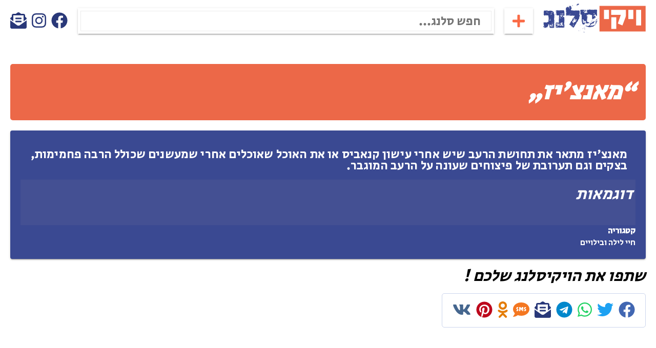

--- FILE ---
content_type: text/html;charset=UTF-8
request_url: https://wikislang.co.il/%D7%9E%D7%90%D7%A0%D7%A6%D7%99%D7%96/
body_size: 18788
content:
<!DOCTYPE html><html lang="he" data-vue-tag="lang" style="--vh: 7.18px;"><head>
    <title>מאנצ'יז - ויקיסלנג</title><meta name="gridsome:hash" content="affb9a48756d9b2a194be19773c12939bbb72a02"><meta data-vue-tag="ssr" charset="utf-8"><meta data-vue-tag="ssr" name="generator" content="Gridsome v0.7.5"><meta data-vue-tag="ssr" data-key="viewport" name="viewport" content="width=device-width, initial-scale=1, viewport-fit=cover"><meta data-vue-tag="ssr" data-key="format-detection" name="format-detection" content="telephone=no"><meta data-vue-tag="ssr" property="og:type" content="website"><meta data-vue-tag="ssr" property="og:title" data-key="og:title" name="og:title" content="ויקיסלנג"><meta data-vue-tag="ssr" property="og:image" data-key="og:image" name="og:image" content="https://wp.wikislang.co.il/wp-content/uploads/2019/10/favicon300x300.jpg"><meta data-vue-tag="ssr" property="og:image:width" content="300"><meta data-vue-tag="ssr" property="og:image:height" content="300"><meta data-vue-tag="ssr" property="og:description" data-key="og:description" name="og:description" content="ויקיסלנג הוא מילון הסלנג הישראלי. אתר אשר לקח על עצמו לוודא שלא תשארו מאחור, גם אם אתם הורים לילדים צעירים או סתם חייל שהרגע התגייס ולא מכיר את הסלנג הצבאי. האתר מתעדכן על בסיס יומי ונחשו מה? אפילו אתם יכולים להוסיף את הסלנג האישי שלכם!"><meta data-vue-tag="ssr" property="twitter:card" content="summary_large_image"><meta data-vue-tag="ssr" data-key="twitter:title" name="twitter:title" content="ויקיסלנג"><meta data-vue-tag="ssr" data-key="twitter:description" name="twitter:description" content="ויקיסלנג הוא מילון הסלנג הישראלי. אתר אשר לקח על עצמו לוודא שלא תשארו מאחור, גם אם אתם הורים לילדים צעירים או סתם חייל שהרגע התגייס ולא מכיר את הסלנג הצבאי. האתר מתעדכן על בסיס יומי ונחשו מה? אפילו אתם יכולים להוסיף את הסלנג האישי שלכם!"><meta data-vue-tag="ssr" data-key="twitter:image" name="twitter:image" content="https://wp.wikislang.co.il/wp-content/uploads/2019/10/favicon300x300.jpg"><meta data-vue-tag="ssr" data-key="og:url" name="og:url" content="https://www.wikislang.co.il//category/UNCATEGORIZED/"><meta data-vue-tag="ssr" data-key="twitter:url" name="twitter:url" content="https://www.wikislang.co.il//category/UNCATEGORIZED/"><meta data-vue-tag="ssr" data-key="description" name="description" content="מאנצ'יז מתאר את תחושת הרעב שיש אחרי עישון קנאביס או את האוכל שאוכלים אחרי שמעשנים שכולל הרבה פחמימות, בצקים וגם תערובת של פיצוחים שעונה על הרעב המוגבר.
"><meta data-vue-tag="ssr" data-key="keywords" name="keywords" content="מאנצ'יז"><meta data-vue-tag="ssr" content="ויקיסלנג מספק פירושים לסלנגים נפוצים בעברית, כל התוכן מיוצר על ידי משתמשים"><style type="text/css">svg:not(:root).svg-inline--fa {
  overflow: visible;
}

.svg-inline--fa {
  display: inline-block;
  font-size: inherit;
  height: 1em;
  overflow: visible;
  vertical-align: -0.125em;
}
.svg-inline--fa.fa-lg {
  vertical-align: -0.225em;
}
.svg-inline--fa.fa-w-1 {
  width: 0.0625em;
}
.svg-inline--fa.fa-w-2 {
  width: 0.125em;
}
.svg-inline--fa.fa-w-3 {
  width: 0.1875em;
}
.svg-inline--fa.fa-w-4 {
  width: 0.25em;
}
.svg-inline--fa.fa-w-5 {
  width: 0.3125em;
}
.svg-inline--fa.fa-w-6 {
  width: 0.375em;
}
.svg-inline--fa.fa-w-7 {
  width: 0.4375em;
}
.svg-inline--fa.fa-w-8 {
  width: 0.5em;
}
.svg-inline--fa.fa-w-9 {
  width: 0.5625em;
}
.svg-inline--fa.fa-w-10 {
  width: 0.625em;
}
.svg-inline--fa.fa-w-11 {
  width: 0.6875em;
}
.svg-inline--fa.fa-w-12 {
  width: 0.75em;
}
.svg-inline--fa.fa-w-13 {
  width: 0.8125em;
}
.svg-inline--fa.fa-w-14 {
  width: 0.875em;
}
.svg-inline--fa.fa-w-15 {
  width: 0.9375em;
}
.svg-inline--fa.fa-w-16 {
  width: 1em;
}
.svg-inline--fa.fa-w-17 {
  width: 1.0625em;
}
.svg-inline--fa.fa-w-18 {
  width: 1.125em;
}
.svg-inline--fa.fa-w-19 {
  width: 1.1875em;
}
.svg-inline--fa.fa-w-20 {
  width: 1.25em;
}
.svg-inline--fa.fa-pull-left {
  margin-right: 0.3em;
  width: auto;
}
.svg-inline--fa.fa-pull-right {
  margin-left: 0.3em;
  width: auto;
}
.svg-inline--fa.fa-border {
  height: 1.5em;
}
.svg-inline--fa.fa-li {
  width: 2em;
}
.svg-inline--fa.fa-fw {
  width: 1.25em;
}

.fa-layers svg.svg-inline--fa {
  bottom: 0;
  left: 0;
  margin: auto;
  position: absolute;
  right: 0;
  top: 0;
}

.fa-layers {
  display: inline-block;
  height: 1em;
  position: relative;
  text-align: center;
  vertical-align: -0.125em;
  width: 1em;
}
.fa-layers svg.svg-inline--fa {
  -webkit-transform-origin: center center;
          transform-origin: center center;
}

.fa-layers-counter, .fa-layers-text {
  display: inline-block;
  position: absolute;
  text-align: center;
}

.fa-layers-text {
  left: 50%;
  top: 50%;
  -webkit-transform: translate(-50%, -50%);
          transform: translate(-50%, -50%);
  -webkit-transform-origin: center center;
          transform-origin: center center;
}

.fa-layers-counter {
  background-color: #ff253a;
  border-radius: 1em;
  -webkit-box-sizing: border-box;
          box-sizing: border-box;
  color: #fff;
  height: 1.5em;
  line-height: 1;
  max-width: 5em;
  min-width: 1.5em;
  overflow: hidden;
  padding: 0.25em;
  right: 0;
  text-overflow: ellipsis;
  top: 0;
  -webkit-transform: scale(0.25);
          transform: scale(0.25);
  -webkit-transform-origin: top right;
          transform-origin: top right;
}

.fa-layers-bottom-right {
  bottom: 0;
  right: 0;
  top: auto;
  -webkit-transform: scale(0.25);
          transform: scale(0.25);
  -webkit-transform-origin: bottom right;
          transform-origin: bottom right;
}

.fa-layers-bottom-left {
  bottom: 0;
  left: 0;
  right: auto;
  top: auto;
  -webkit-transform: scale(0.25);
          transform: scale(0.25);
  -webkit-transform-origin: bottom left;
          transform-origin: bottom left;
}

.fa-layers-top-right {
  right: 0;
  top: 0;
  -webkit-transform: scale(0.25);
          transform: scale(0.25);
  -webkit-transform-origin: top right;
          transform-origin: top right;
}

.fa-layers-top-left {
  left: 0;
  right: auto;
  top: 0;
  -webkit-transform: scale(0.25);
          transform: scale(0.25);
  -webkit-transform-origin: top left;
          transform-origin: top left;
}

.fa-lg {
  font-size: 1.3333333333em;
  line-height: 0.75em;
  vertical-align: -0.0667em;
}

.fa-xs {
  font-size: 0.75em;
}

.fa-sm {
  font-size: 0.875em;
}

.fa-1x {
  font-size: 1em;
}

.fa-2x {
  font-size: 2em;
}

.fa-3x {
  font-size: 3em;
}

.fa-4x {
  font-size: 4em;
}

.fa-5x {
  font-size: 5em;
}

.fa-6x {
  font-size: 6em;
}

.fa-7x {
  font-size: 7em;
}

.fa-8x {
  font-size: 8em;
}

.fa-9x {
  font-size: 9em;
}

.fa-10x {
  font-size: 10em;
}

.fa-fw {
  text-align: center;
  width: 1.25em;
}

.fa-ul {
  list-style-type: none;
  margin-left: 2.5em;
  padding-left: 0;
}
.fa-ul > li {
  position: relative;
}

.fa-li {
  left: -2em;
  position: absolute;
  text-align: center;
  width: 2em;
  line-height: inherit;
}

.fa-border {
  border: solid 0.08em #eee;
  border-radius: 0.1em;
  padding: 0.2em 0.25em 0.15em;
}

.fa-pull-left {
  float: left;
}

.fa-pull-right {
  float: right;
}

.fa.fa-pull-left,
.fas.fa-pull-left,
.far.fa-pull-left,
.fal.fa-pull-left,
.fab.fa-pull-left {
  margin-right: 0.3em;
}
.fa.fa-pull-right,
.fas.fa-pull-right,
.far.fa-pull-right,
.fal.fa-pull-right,
.fab.fa-pull-right {
  margin-left: 0.3em;
}

.fa-spin {
  -webkit-animation: fa-spin 2s infinite linear;
          animation: fa-spin 2s infinite linear;
}

.fa-pulse {
  -webkit-animation: fa-spin 1s infinite steps(8);
          animation: fa-spin 1s infinite steps(8);
}

@-webkit-keyframes fa-spin {
  0% {
    -webkit-transform: rotate(0deg);
            transform: rotate(0deg);
  }
  100% {
    -webkit-transform: rotate(360deg);
            transform: rotate(360deg);
  }
}

@keyframes fa-spin {
  0% {
    -webkit-transform: rotate(0deg);
            transform: rotate(0deg);
  }
  100% {
    -webkit-transform: rotate(360deg);
            transform: rotate(360deg);
  }
}
.fa-rotate-90 {
  -ms-filter: "progid:DXImageTransform.Microsoft.BasicImage(rotation=1)";
  -webkit-transform: rotate(90deg);
          transform: rotate(90deg);
}

.fa-rotate-180 {
  -ms-filter: "progid:DXImageTransform.Microsoft.BasicImage(rotation=2)";
  -webkit-transform: rotate(180deg);
          transform: rotate(180deg);
}

.fa-rotate-270 {
  -ms-filter: "progid:DXImageTransform.Microsoft.BasicImage(rotation=3)";
  -webkit-transform: rotate(270deg);
          transform: rotate(270deg);
}

.fa-flip-horizontal {
  -ms-filter: "progid:DXImageTransform.Microsoft.BasicImage(rotation=0, mirror=1)";
  -webkit-transform: scale(-1, 1);
          transform: scale(-1, 1);
}

.fa-flip-vertical {
  -ms-filter: "progid:DXImageTransform.Microsoft.BasicImage(rotation=2, mirror=1)";
  -webkit-transform: scale(1, -1);
          transform: scale(1, -1);
}

.fa-flip-both, .fa-flip-horizontal.fa-flip-vertical {
  -ms-filter: "progid:DXImageTransform.Microsoft.BasicImage(rotation=2, mirror=1)";
  -webkit-transform: scale(-1, -1);
          transform: scale(-1, -1);
}

:root .fa-rotate-90,
:root .fa-rotate-180,
:root .fa-rotate-270,
:root .fa-flip-horizontal,
:root .fa-flip-vertical,
:root .fa-flip-both {
  -webkit-filter: none;
          filter: none;
}

.fa-stack {
  display: inline-block;
  height: 2em;
  position: relative;
  width: 2.5em;
}

.fa-stack-1x,
.fa-stack-2x {
  bottom: 0;
  left: 0;
  margin: auto;
  position: absolute;
  right: 0;
  top: 0;
}

.svg-inline--fa.fa-stack-1x {
  height: 1em;
  width: 1.25em;
}
.svg-inline--fa.fa-stack-2x {
  height: 2em;
  width: 2.5em;
}

.fa-inverse {
  color: #fff;
}

.sr-only {
  border: 0;
  clip: rect(0, 0, 0, 0);
  height: 1px;
  margin: -1px;
  overflow: hidden;
  padding: 0;
  position: absolute;
  width: 1px;
}

.sr-only-focusable:active, .sr-only-focusable:focus {
  clip: auto;
  height: auto;
  margin: 0;
  overflow: visible;
  position: static;
  width: auto;
}

.svg-inline--fa .fa-primary {
  fill: var(--fa-primary-color, currentColor);
  opacity: 1;
  opacity: var(--fa-primary-opacity, 1);
}

.svg-inline--fa .fa-secondary {
  fill: var(--fa-secondary-color, currentColor);
  opacity: 0.4;
  opacity: var(--fa-secondary-opacity, 0.4);
}

.svg-inline--fa.fa-swap-opacity .fa-primary {
  opacity: 0.4;
  opacity: var(--fa-secondary-opacity, 0.4);
}

.svg-inline--fa.fa-swap-opacity .fa-secondary {
  opacity: 1;
  opacity: var(--fa-primary-opacity, 1);
}

.svg-inline--fa mask .fa-primary,
.svg-inline--fa mask .fa-secondary {
  fill: black;
}

.fad.fa-inverse {
  color: #fff;
}</style><link data-vue-tag="ssr" rel="icon" type="image/png" sizes="16x16" href="/assets/static/favicon.ce0531f.bfa0ee5.png"><link data-vue-tag="ssr" rel="icon" type="image/png" sizes="32x32" href="/assets/static/favicon.ac8d93a.bfa0ee5.png"><link data-vue-tag="ssr" rel="apple-touch-icon" type="image/png" sizes="76x76" href="/assets/static/favicon300x300.f22e9f3.c9c766b.png"><link data-vue-tag="ssr" rel="apple-touch-icon" type="image/png" sizes="152x152" href="/assets/static/favicon300x300.62d22cb.c9c766b.png"><link data-vue-tag="ssr" rel="apple-touch-icon" type="image/png" sizes="120x120" href="/assets/static/favicon300x300.1539b60.c9c766b.png"><link data-vue-tag="ssr" rel="apple-touch-icon" type="image/png" sizes="167x167" href="/assets/static/favicon300x300.dc0cdc5.c9c766b.png"><link data-vue-tag="ssr" rel="apple-touch-icon" type="image/png" sizes="180x180" href="/assets/static/favicon300x300.7b22250.c9c766b.png"><link data-vue-tag="ssr" rel="stylesheet" href="https://fonts.googleapis.com/css?family=Secular+One&amp;display=swap"><style data-vue-tag="ssr" type="text/css" id="vuetify-theme-stylesheet" nonce="undefined">.v-application a { color: #1976d2; }
.v-application .primary {
  background-color: #1976d2 !important;
  border-color: #1976d2 !important;
}
.v-application .primary--text {
  color: #1976d2 !important;
  caret-color: #1976d2 !important;
}
.v-application .primary.lighten-5 {
  background-color: #c7fdff !important;
  border-color: #c7fdff !important;
}
.v-application .primary--text.text--lighten-5 {
  color: #c7fdff !important;
  caret-color: #c7fdff !important;
}
.v-application .primary.lighten-4 {
  background-color: #a8e0ff !important;
  border-color: #a8e0ff !important;
}
.v-application .primary--text.text--lighten-4 {
  color: #a8e0ff !important;
  caret-color: #a8e0ff !important;
}
.v-application .primary.lighten-3 {
  background-color: #8ac5ff !important;
  border-color: #8ac5ff !important;
}
.v-application .primary--text.text--lighten-3 {
  color: #8ac5ff !important;
  caret-color: #8ac5ff !important;
}
.v-application .primary.lighten-2 {
  background-color: #6aaaff !important;
  border-color: #6aaaff !important;
}
.v-application .primary--text.text--lighten-2 {
  color: #6aaaff !important;
  caret-color: #6aaaff !important;
}
.v-application .primary.lighten-1 {
  background-color: #488fef !important;
  border-color: #488fef !important;
}
.v-application .primary--text.text--lighten-1 {
  color: #488fef !important;
  caret-color: #488fef !important;
}
.v-application .primary.darken-1 {
  background-color: #005eb6 !important;
  border-color: #005eb6 !important;
}
.v-application .primary--text.text--darken-1 {
  color: #005eb6 !important;
  caret-color: #005eb6 !important;
}
.v-application .primary.darken-2 {
  background-color: #00479b !important;
  border-color: #00479b !important;
}
.v-application .primary--text.text--darken-2 {
  color: #00479b !important;
  caret-color: #00479b !important;
}
.v-application .primary.darken-3 {
  background-color: #003180 !important;
  border-color: #003180 !important;
}
.v-application .primary--text.text--darken-3 {
  color: #003180 !important;
  caret-color: #003180 !important;
}
.v-application .primary.darken-4 {
  background-color: #001e67 !important;
  border-color: #001e67 !important;
}
.v-application .primary--text.text--darken-4 {
  color: #001e67 !important;
  caret-color: #001e67 !important;
}
.v-application .secondary {
  background-color: #424242 !important;
  border-color: #424242 !important;
}
.v-application .secondary--text {
  color: #424242 !important;
  caret-color: #424242 !important;
}
.v-application .secondary.lighten-5 {
  background-color: #c1c1c1 !important;
  border-color: #c1c1c1 !important;
}
.v-application .secondary--text.text--lighten-5 {
  color: #c1c1c1 !important;
  caret-color: #c1c1c1 !important;
}
.v-application .secondary.lighten-4 {
  background-color: #a6a6a6 !important;
  border-color: #a6a6a6 !important;
}
.v-application .secondary--text.text--lighten-4 {
  color: #a6a6a6 !important;
  caret-color: #a6a6a6 !important;
}
.v-application .secondary.lighten-3 {
  background-color: #8b8b8b !important;
  border-color: #8b8b8b !important;
}
.v-application .secondary--text.text--lighten-3 {
  color: #8b8b8b !important;
  caret-color: #8b8b8b !important;
}
.v-application .secondary.lighten-2 {
  background-color: #727272 !important;
  border-color: #727272 !important;
}
.v-application .secondary--text.text--lighten-2 {
  color: #727272 !important;
  caret-color: #727272 !important;
}
.v-application .secondary.lighten-1 {
  background-color: #595959 !important;
  border-color: #595959 !important;
}
.v-application .secondary--text.text--lighten-1 {
  color: #595959 !important;
  caret-color: #595959 !important;
}
.v-application .secondary.darken-1 {
  background-color: #2c2c2c !important;
  border-color: #2c2c2c !important;
}
.v-application .secondary--text.text--darken-1 {
  color: #2c2c2c !important;
  caret-color: #2c2c2c !important;
}
.v-application .secondary.darken-2 {
  background-color: #171717 !important;
  border-color: #171717 !important;
}
.v-application .secondary--text.text--darken-2 {
  color: #171717 !important;
  caret-color: #171717 !important;
}
.v-application .secondary.darken-3 {
  background-color: #000000 !important;
  border-color: #000000 !important;
}
.v-application .secondary--text.text--darken-3 {
  color: #000000 !important;
  caret-color: #000000 !important;
}
.v-application .secondary.darken-4 {
  background-color: #000000 !important;
  border-color: #000000 !important;
}
.v-application .secondary--text.text--darken-4 {
  color: #000000 !important;
  caret-color: #000000 !important;
}
.v-application .accent {
  background-color: #82b1ff !important;
  border-color: #82b1ff !important;
}
.v-application .accent--text {
  color: #82b1ff !important;
  caret-color: #82b1ff !important;
}
.v-application .accent.lighten-5 {
  background-color: #ffffff !important;
  border-color: #ffffff !important;
}
.v-application .accent--text.text--lighten-5 {
  color: #ffffff !important;
  caret-color: #ffffff !important;
}
.v-application .accent.lighten-4 {
  background-color: #f8ffff !important;
  border-color: #f8ffff !important;
}
.v-application .accent--text.text--lighten-4 {
  color: #f8ffff !important;
  caret-color: #f8ffff !important;
}
.v-application .accent.lighten-3 {
  background-color: #daffff !important;
  border-color: #daffff !important;
}
.v-application .accent--text.text--lighten-3 {
  color: #daffff !important;
  caret-color: #daffff !important;
}
.v-application .accent.lighten-2 {
  background-color: #bce8ff !important;
  border-color: #bce8ff !important;
}
.v-application .accent--text.text--lighten-2 {
  color: #bce8ff !important;
  caret-color: #bce8ff !important;
}
.v-application .accent.lighten-1 {
  background-color: #9fccff !important;
  border-color: #9fccff !important;
}
.v-application .accent--text.text--lighten-1 {
  color: #9fccff !important;
  caret-color: #9fccff !important;
}
.v-application .accent.darken-1 {
  background-color: #6596e2 !important;
  border-color: #6596e2 !important;
}
.v-application .accent--text.text--darken-1 {
  color: #6596e2 !important;
  caret-color: #6596e2 !important;
}
.v-application .accent.darken-2 {
  background-color: #467dc6 !important;
  border-color: #467dc6 !important;
}
.v-application .accent--text.text--darken-2 {
  color: #467dc6 !important;
  caret-color: #467dc6 !important;
}
.v-application .accent.darken-3 {
  background-color: #2364aa !important;
  border-color: #2364aa !important;
}
.v-application .accent--text.text--darken-3 {
  color: #2364aa !important;
  caret-color: #2364aa !important;
}
.v-application .accent.darken-4 {
  background-color: #004c90 !important;
  border-color: #004c90 !important;
}
.v-application .accent--text.text--darken-4 {
  color: #004c90 !important;
  caret-color: #004c90 !important;
}
.v-application .error {
  background-color: #ff5252 !important;
  border-color: #ff5252 !important;
}
.v-application .error--text {
  color: #ff5252 !important;
  caret-color: #ff5252 !important;
}
.v-application .error.lighten-5 {
  background-color: #ffe4d5 !important;
  border-color: #ffe4d5 !important;
}
.v-application .error--text.text--lighten-5 {
  color: #ffe4d5 !important;
  caret-color: #ffe4d5 !important;
}
.v-application .error.lighten-4 {
  background-color: #ffc6b9 !important;
  border-color: #ffc6b9 !important;
}
.v-application .error--text.text--lighten-4 {
  color: #ffc6b9 !important;
  caret-color: #ffc6b9 !important;
}
.v-application .error.lighten-3 {
  background-color: #ffa99e !important;
  border-color: #ffa99e !important;
}
.v-application .error--text.text--lighten-3 {
  color: #ffa99e !important;
  caret-color: #ffa99e !important;
}
.v-application .error.lighten-2 {
  background-color: #ff8c84 !important;
  border-color: #ff8c84 !important;
}
.v-application .error--text.text--lighten-2 {
  color: #ff8c84 !important;
  caret-color: #ff8c84 !important;
}
.v-application .error.lighten-1 {
  background-color: #ff6f6a !important;
  border-color: #ff6f6a !important;
}
.v-application .error--text.text--lighten-1 {
  color: #ff6f6a !important;
  caret-color: #ff6f6a !important;
}
.v-application .error.darken-1 {
  background-color: #df323b !important;
  border-color: #df323b !important;
}
.v-application .error--text.text--darken-1 {
  color: #df323b !important;
  caret-color: #df323b !important;
}
.v-application .error.darken-2 {
  background-color: #bf0025 !important;
  border-color: #bf0025 !important;
}
.v-application .error--text.text--darken-2 {
  color: #bf0025 !important;
  caret-color: #bf0025 !important;
}
.v-application .error.darken-3 {
  background-color: #9f0010 !important;
  border-color: #9f0010 !important;
}
.v-application .error--text.text--darken-3 {
  color: #9f0010 !important;
  caret-color: #9f0010 !important;
}
.v-application .error.darken-4 {
  background-color: #800000 !important;
  border-color: #800000 !important;
}
.v-application .error--text.text--darken-4 {
  color: #800000 !important;
  caret-color: #800000 !important;
}
.v-application .info {
  background-color: #2196f3 !important;
  border-color: #2196f3 !important;
}
.v-application .info--text {
  color: #2196f3 !important;
  caret-color: #2196f3 !important;
}
.v-application .info.lighten-5 {
  background-color: #d4ffff !important;
  border-color: #d4ffff !important;
}
.v-application .info--text.text--lighten-5 {
  color: #d4ffff !important;
  caret-color: #d4ffff !important;
}
.v-application .info.lighten-4 {
  background-color: #b5ffff !important;
  border-color: #b5ffff !important;
}
.v-application .info--text.text--lighten-4 {
  color: #b5ffff !important;
  caret-color: #b5ffff !important;
}
.v-application .info.lighten-3 {
  background-color: #95e8ff !important;
  border-color: #95e8ff !important;
}
.v-application .info--text.text--lighten-3 {
  color: #95e8ff !important;
  caret-color: #95e8ff !important;
}
.v-application .info.lighten-2 {
  background-color: #75ccff !important;
  border-color: #75ccff !important;
}
.v-application .info--text.text--lighten-2 {
  color: #75ccff !important;
  caret-color: #75ccff !important;
}
.v-application .info.lighten-1 {
  background-color: #51b0ff !important;
  border-color: #51b0ff !important;
}
.v-application .info--text.text--lighten-1 {
  color: #51b0ff !important;
  caret-color: #51b0ff !important;
}
.v-application .info.darken-1 {
  background-color: #007cd6 !important;
  border-color: #007cd6 !important;
}
.v-application .info--text.text--darken-1 {
  color: #007cd6 !important;
  caret-color: #007cd6 !important;
}
.v-application .info.darken-2 {
  background-color: #0064ba !important;
  border-color: #0064ba !important;
}
.v-application .info--text.text--darken-2 {
  color: #0064ba !important;
  caret-color: #0064ba !important;
}
.v-application .info.darken-3 {
  background-color: #004d9f !important;
  border-color: #004d9f !important;
}
.v-application .info--text.text--darken-3 {
  color: #004d9f !important;
  caret-color: #004d9f !important;
}
.v-application .info.darken-4 {
  background-color: #003784 !important;
  border-color: #003784 !important;
}
.v-application .info--text.text--darken-4 {
  color: #003784 !important;
  caret-color: #003784 !important;
}
.v-application .success {
  background-color: #4caf50 !important;
  border-color: #4caf50 !important;
}
.v-application .success--text {
  color: #4caf50 !important;
  caret-color: #4caf50 !important;
}
.v-application .success.lighten-5 {
  background-color: #dcffd6 !important;
  border-color: #dcffd6 !important;
}
.v-application .success--text.text--lighten-5 {
  color: #dcffd6 !important;
  caret-color: #dcffd6 !important;
}
.v-application .success.lighten-4 {
  background-color: #beffba !important;
  border-color: #beffba !important;
}
.v-application .success--text.text--lighten-4 {
  color: #beffba !important;
  caret-color: #beffba !important;
}
.v-application .success.lighten-3 {
  background-color: #a2ff9e !important;
  border-color: #a2ff9e !important;
}
.v-application .success--text.text--lighten-3 {
  color: #a2ff9e !important;
  caret-color: #a2ff9e !important;
}
.v-application .success.lighten-2 {
  background-color: #85e783 !important;
  border-color: #85e783 !important;
}
.v-application .success--text.text--lighten-2 {
  color: #85e783 !important;
  caret-color: #85e783 !important;
}
.v-application .success.lighten-1 {
  background-color: #69cb69 !important;
  border-color: #69cb69 !important;
}
.v-application .success--text.text--lighten-1 {
  color: #69cb69 !important;
  caret-color: #69cb69 !important;
}
.v-application .success.darken-1 {
  background-color: #2d9437 !important;
  border-color: #2d9437 !important;
}
.v-application .success--text.text--darken-1 {
  color: #2d9437 !important;
  caret-color: #2d9437 !important;
}
.v-application .success.darken-2 {
  background-color: #00791e !important;
  border-color: #00791e !important;
}
.v-application .success--text.text--darken-2 {
  color: #00791e !important;
  caret-color: #00791e !important;
}
.v-application .success.darken-3 {
  background-color: #006000 !important;
  border-color: #006000 !important;
}
.v-application .success--text.text--darken-3 {
  color: #006000 !important;
  caret-color: #006000 !important;
}
.v-application .success.darken-4 {
  background-color: #004700 !important;
  border-color: #004700 !important;
}
.v-application .success--text.text--darken-4 {
  color: #004700 !important;
  caret-color: #004700 !important;
}
.v-application .warning {
  background-color: #fb8c00 !important;
  border-color: #fb8c00 !important;
}
.v-application .warning--text {
  color: #fb8c00 !important;
  caret-color: #fb8c00 !important;
}
.v-application .warning.lighten-5 {
  background-color: #ffff9e !important;
  border-color: #ffff9e !important;
}
.v-application .warning--text.text--lighten-5 {
  color: #ffff9e !important;
  caret-color: #ffff9e !important;
}
.v-application .warning.lighten-4 {
  background-color: #fffb82 !important;
  border-color: #fffb82 !important;
}
.v-application .warning--text.text--lighten-4 {
  color: #fffb82 !important;
  caret-color: #fffb82 !important;
}
.v-application .warning.lighten-3 {
  background-color: #ffdf67 !important;
  border-color: #ffdf67 !important;
}
.v-application .warning--text.text--lighten-3 {
  color: #ffdf67 !important;
  caret-color: #ffdf67 !important;
}
.v-application .warning.lighten-2 {
  background-color: #ffc24b !important;
  border-color: #ffc24b !important;
}
.v-application .warning--text.text--lighten-2 {
  color: #ffc24b !important;
  caret-color: #ffc24b !important;
}
.v-application .warning.lighten-1 {
  background-color: #ffa72d !important;
  border-color: #ffa72d !important;
}
.v-application .warning--text.text--lighten-1 {
  color: #ffa72d !important;
  caret-color: #ffa72d !important;
}
.v-application .warning.darken-1 {
  background-color: #db7200 !important;
  border-color: #db7200 !important;
}
.v-application .warning--text.text--darken-1 {
  color: #db7200 !important;
  caret-color: #db7200 !important;
}
.v-application .warning.darken-2 {
  background-color: #bb5900 !important;
  border-color: #bb5900 !important;
}
.v-application .warning--text.text--darken-2 {
  color: #bb5900 !important;
  caret-color: #bb5900 !important;
}
.v-application .warning.darken-3 {
  background-color: #9d4000 !important;
  border-color: #9d4000 !important;
}
.v-application .warning--text.text--darken-3 {
  color: #9d4000 !important;
  caret-color: #9d4000 !important;
}
.v-application .warning.darken-4 {
  background-color: #802700 !important;
  border-color: #802700 !important;
}
.v-application .warning--text.text--darken-4 {
  color: #802700 !important;
  caret-color: #802700 !important;
}</style><noscript data-vue-tag="ssr"><style>.g-image--loading{display:none;}</style></noscript><link rel="preload" href="/assets/css/0.styles.7152cd35.css" as="style"><link rel="preload" href="/assets/js/app.d919ef7d.js" as="script"><link rel="preload" href="/assets/js/page--src--templates--word-press-slang-vue.efe1942b.js" as="script"><link rel="prefetch" href="/assets/js/page--src--pages--404-vue.20eee209.js"><link rel="prefetch" href="/assets/js/page--src--pages--categories-vue.03a0ae5a.js"><link rel="prefetch" href="/assets/js/page--src--pages--contact-form-vue.608ec710.js"><link rel="prefetch" href="/assets/js/page--src--pages--index-vue.c55a370a.js"><link rel="prefetch" href="/assets/js/page--src--templates--word-press-category-vue.f8f864c8.js"><link rel="prefetch" href="/assets/js/vendors~page--src--templates--word-press-category-vue~page--src--templates--word-press-slang-vue.62cfe2c7.js"><link rel="stylesheet" href="/assets/css/0.styles.7152cd35.css">
  
</head>
  <body>
    <div id="app" class="main-wrapper"><header class="header"><div class="container"><div class="header__wrapper"><div class="header__logo"><a href="/" title="לעמוד הבית" on-idle="" class="active"><svg version="1.1" id="logo-no-hover_svg__Layer_1" xmlns="http://www.w3.org/2000/svg" x="0" y="0" viewBox="0 0 512 144.97" xml:space="preserve" alt="Wikislang.co.il"><style>.logo-no-hover_svg__st0{fill:#3a4992}</style><path d="M4.31 115.16l-1.51 3.09-2.43-1.59v-4.43l3.93-.84v3.77zm51.1 3.76c-1.17.33-2.68 1-4.52 2.01h-7.53l-.67-.5-2.43.5c-2.51 0-5.3-.33-8.36-1 .11-.67.05-1.67-.17-3.01.11-.5-.03-1.41-.42-2.72-.39-1.31-.59-2.41-.59-3.3 0-.78.11-1.53.33-2.26-.56-.78-1.48-2.76-2.76-5.94-1 .22-2.26.78-3.76 1.67 0-.22.05.92.17 3.43.11 2.06-.17 3.32-.84 3.76-.73 1.51-1.31 2.26-1.76 2.26l-.84.84h-2.93l3.26 2.26-.67 1.51c-1.51-.22-2.76-.33-3.76-.33-2.17 0-3.92.47-5.23 1.42-1.31.95-2.36 1.48-3.14 1.59-1.06-.67-2.57-1.62-4.52-2.84l1.42-1.59v-3.01c-1.39-2.51-2.65-5.55-3.76-9.12l1.51-.5-1.34-1.17-.75.33v-1.59l.59-.84c0-.67-.1-1.66-.29-2.97-.2-1.31-.29-2.33-.29-3.05l4.35-2.17h.69l.84 1.34h3.09l1.34-1.34v.84l1.59-.84 3.76 2.17c.67-.22 1.23-.64 1.67-1.25.45-.61.86-.92 1.25-.92l1.34-1.09c.56-.45 1.25-.67 2.09-.67l1.34-.84.84.84.84-2.76c-.11-.89-.17-1.84-.17-2.84 0-3.57.47-6.72 1.42-9.45h-.84v-5.85c-.28-2.73-.98-6.44-2.09-11.12h-.84l-1.59-.84v.84h-2.01c-1.62 0-2.7.22-3.26.67l-1.59-1.51-.5.84-1.67-2.17-.33.67h-1.09l-.17 1.51-.66-.7-1.34 1.34H7.24v-1.34l-.67 1.34v-.67l-.67.67-1.25-1.17.17-.33h-.5c-.22.11-.61.17-1.17.17 0-1-.45-3.07-1.34-6.19l1.34-2.01-.67-1.25.67-1.17-1.35-4.77 1.34-1.25-.67-.67c0-1.56.67-3.73 2.01-6.52l2.26.17.67 1.25c1.51-.56 2.59-1.2 3.26-1.92l.5 1.25c.11-.39.28-.59.5-.59l.75.42.84-.25.5.25 1.67-.25c1.51 0 2.81-.28 3.93-.84l1.25 1.59c.89 0 2.95.45 6.19 1.34 1.67-.45 3.43-1 5.27-1.67l2.93.83 1-.84 1.42.84.84-1.59c.22.22 1.14 1.03 2.76 2.43h1.67l1.51-1.67 2.26 4.1 3.6.84 1 .5.59 1 1 2.26v2.93l.5.84c-.56-.33-.84-.39-.84-.17 0 .89.78 2.37 2.34 4.43l.75.67-.59 2.93h.59v2.43l-.17.17.17.67c0 .84-.03 1.51-.08 2.01-.06.5-.22 1.95-.5 4.35-.11 1.95-.11 3.32 0 4.1l.59.84c-.84 1.39-1.31 2.65-1.42 3.76l.84 2.09-.84 1.51c0 1.39.47 3.74 1.42 7.02h-.59l.59.75-.59 4.43-.84-.67 1.42 4.43-1.42 1.51.84.75c0 1.45-.28 3.43-.84 5.94l1.42 4.6-1.42 1.59.84 2.26-.84 1.34.84 2.43-.84.84c.01 1.91.48 3.39 1.43 4.39zM4.98 104.04v-.84H3.47l1.51.84zm17.31-62.73l-2.93-1.51c-1.34.45-2.4 1.25-3.18 2.43v.5l.84.84h.84l.67 1.51c0-1.67.53-2.93 1.59-3.76h2.17zM26.05 46c-.78 0-2.04.17-3.76.5V48l1.09-.33 1.17.33 1.5-2zm0-2.43h-.67l.67-.84h-.67v1.51l.67-.67zm11.38 36.97l-.92-1.51c-1.34 1-2.82 1.67-4.43 2.01l-.84 2.43.84.84 2.59-.5 1.34.5V82.8l1.42-2.26zM34 103.53l-1.25-2.09-1.51-.67 1.34 1.92 1.42.84zm2.51-27.76l-.5-1.17.17-.75-2.59-1-.84.84h1.76l1.51 2.09v.84l.49-.85zm12.88 31.86l-2.26-3.76.67-.84h1.59v-1.59c-1.62.33-3.09 1.14-4.43 2.43v1.51h-4.68v.67l-1.34.75-2.43-1.42-1.51.66-1.42-.67c-.22.33-.13.77.29 1.3s.46.96.13 1.3l.67 1.51-1.09-1.17v4.43l1.92.59-.84-2.43-.66.83v-1.51l.67-.75 1.34 1.76 2.93-.67c.67 1.56.95 2.87.84 3.93l1.25 1.34 2.34-1.34-.67-3.26-2.43-1.34v-1.59c1.95-1 3.51-1.51 4.68-1.51v3.09h2.84l.92-2.26h.68zM36.01 78.19l-1-1.59v1.59h1zm7.36-25.75v-1.51l-1.51.67-.84-.67v.67l-1.25-1.51-.84 3.26v-.92c-.56 1.06-1.53 2.26-2.93 3.6v.92h.5l1.76-2.26.67.67.84-1.51v.84l2.09-3.09 1.51.84zm-5.11 61.21l-1.76-1.59v1.59l-.5.84 1.42 1.34.84-2.18zm.67-64.06V48.5h-.67v1.09l-.84-1.09h-.92l.92 1.09h1.51zm6.69-6.19l-2.26-.67v2.93c-.45-.28-1.65-.75-3.6-1.42l.5-.84-2.01 2.26h1.51l2.09 2.17 1.51-1.34.84.67c.39-.55.86-1.8 1.42-3.76zm-5.35 18.82v-1.51l-.5.67.5.84zm2.43 34.79v-.67l-1.67.67v.67l1.67-.67zm3.76 3.1l-.84-2.43-2.26 3.09 3.1-.66zm0-4.6c-.45-.95-1.2-1.92-2.26-2.93v1.51l2.26 1.42zm-.84-40.15v-1.51h-.67v1.51h.67zm0 2.43v-.84h-.67v.84h.67zm3.77 58.04l-.67-1.34.67-3.26-2.93.84.67 1.59-2.17.84 3.76 1.34h.67zm0-18.15l-.67-1.34-1.59 1.34h2.26zm5.85-39.72l-.42-.84-.84 2.01 1.26-1.17zM106.25 52.44c-.11 1.84-.61 4.6-1.51 8.28h-2.43l-1.34-2.26-2.26 1.59 1.51 2.84-1.51.92.67 1.51-.67 1.34h6.02l.33 1.59-.33 1.34c.67 2.73 1 7.08 1 13.05 0 3.18-.22 5.46-.67 6.86.22 1.34.33 2.2.33 2.59 0 1.23-.53 3.57-1.59 7.02 1.06 2.01 1.59 5.24 1.59 9.7 0 .73-.06 3.93-.17 9.62h-.67l-.92 1.34c-5.91 0-9.14-.17-9.7-.5l-1.59.5h-.5l-3.76-1.34-1 .84c-.84 0-2.04.17-3.6.5l-.75-.5h-1.51l-.67.5c-1.95 0-2.93-.95-2.93-2.84-.11.45-.39 1.39-.84 2.84l-2.93-1.17-1.51.84h-2.93l-1.76-.84-1.17.84c-1.06-.45-2.2-.67-3.43-.67-.33 0-.45-.7-.33-2.09 0-1.11.05-2.31.17-3.6l-.33-1.67c-.11-1.11-.28-3.46-.5-7.02h.5v-1.51h-.5c0-5.63.89-8.39 2.68-8.28 1.17-.56 2.73-.84 4.68-.84l1.51.84h6.69l1.51-4.43-1.51-1.67.67-12.88h.84l-.84-.67h1.59c-1.06-1.28-1.81-2.54-2.26-3.76.45-1.39 1.2-3.35 2.26-5.85l-1.59-1.51v-.92c0-.33.47-1.87 1.42-4.6-.95.22-1.65.22-2.09 0h-9.78l-2.51-2.93H66l.67-1.34v-.67L66 52.7l.67-.75-1.34-2.17.67-.67c-1.17-2.17-2.04-4.01-2.59-5.52l1.17-.33.75.33 1.34-2.09-.67-1.51-1.92 1.51-1.34-1.51h.67V38.8l-.67-.92v-1.34l2.59-3.43 1.34-.67v1.34h4.93l.75-1.34h1.34l1.84 2.76h.75v-1.42c.67.11 1.67.28 3.01.5.61-.22 2.2-.5 4.77-.84 2.56-.33 3.96-.45 4.18-.33h1l-.67.67 1.34.5.75-1.17h4.27l2.01 1.17.92-.5-.17-.67h3.76v1.17l1.17-1.17c.56 1.17 1.48 3.23 2.76 6.19H104l.75.5v1.17l.67.5-.67 1.09.67.33v8.03l.83 1.52zm-42.14 2.25l-2.01.67v-4.1l2.01-1.51v4.94zm36.88 54.11l-.75-3.09c-.78.73-2.04 1.25-3.76 1.59l.5-2.26-2.01-1.51.67-1.59c-.56-1.34-.84-2.29-.84-2.84l.17-.75c1.23-1.23 2.2-2.01 2.93-2.34l-.92-1.42-.5.67-1.51-1.51h-1.59v1.51l-.84.75h-.67l.67-1.42c-.78 0-2.04.17-3.76.5-.56.61-1.31 1.7-2.26 3.26 2.45 0 5.05 1.2 7.78 3.6h-1.76c-1-.33-1.98-1.11-2.93-2.34-1.9-.5-3.09-.92-3.6-1.25h-1.67v.75l1.67 2.17h1.59l.5 1.59.67-.42.84 1.09H88.1c-1.51 2.96-2.98 4.43-4.43 4.43l-1.42-2.26.5-.67-.5.33-1.51-.33v-1.51l-1.59.84-.84-.84h-.67l-.67-2.26.67-.67h1.51l.75 2.26 1.67-.92 2.09 2.43v-2.43a23.51 23.51 0 01-6.02-3.6c-1 1.06-2.04 2.04-3.09 2.93l-1.51-2.17-1.42-.75-.67.75-.84-.75h-.67l-.92.75h-.82l-.67 1.51-2.26-2.26-1.51 2.26 1.51 1.34h2.26v2.43l1.51.67-.84.67h-.67l2.43.75.67-.75 1.67 1.92-.84 2.59 2.93 1.51h1.51l-2.34-.67v-2.26h1.51l1.59 1.42 2.17-2.26-1.34-2.26h1.34l2.43 2.26-.84 1.76.84.5 1.51-1.42 5.35 2.93c.22-.67.61-2.15 1.17-4.43l1.76 1.51.67-.84.67 2.26c1.62.22 3.09.33 4.43.33.82-.01 2.38-.6 4.67-1.77zm-30.86 5.36v-2.43l-.67-.67c-.73.67-2.51 1.87-5.35 3.6l1.59.84 2.84-1.34h1.59zm-.84-78.28l-2.59-.67-1.34 2.01v.67h.67c1.34-1.12 2.42-1.79 3.26-2.01zm-2.76 69.83v-.67h-.84v.67h.84zm8.03-.67h-3.6l-.84-2.17v-1.59l2.93.67.84.92v-.92l.67 3.09zm-.84-62.14l-.67-.67v.67h.67zm.17 65.07l-.84.84v-.84l.84-.67v.67zm10.29-71.42v-.67h-2.09c.72.22 1.42.44 2.09.67zm4.6 35.62V72l-2.76-1.34v-1.59h-1.67c.45-1 .72-2.26.84-3.76l-1.51 3.76h-1.42l1.42 1.59v.5l1.51 1.67 3.59-.66zM86.02 51.6v-.67h-2.34l1.51 1.51.83-.84zm10.95 7.69v-2.34l-1.84-1.09-.84.42v-2.26h-.92l-1.51 1.34v1.59l-.67 1.51-1.59-.67.92-.84h-1.76v-2.93l-.67.67v1.76c.11.11-.06 1.06-.5 2.84l1.34-.5 2.26.5-2.43 1.42c-1.73-.56-3.21-1.03-4.43-1.42l-.67.75v1.34l1.51.84.84-.84c.61.56 1.53 1.87 2.76 3.93h1.76c1 .78 1.67 1.76 2.01 2.93h.84v-.84l-.84-.75v-.84l.84-1.17h-1.51l-.67-2.43h3.09v-2.17l-1.76-.75v-1.51l.84-.84c.28.45 1.31 1.23 3.09 2.34h.51zm-10.95-2.34l-.84-.67h-.84l-.33.67.33.84.84-.84h.84zm-.84 47.42v-.84h-.84l.84.84zm1.34-45.91h-.5v.84l.5-.84zm3.43-19.66v-1.59h-2.51c1 .84 1.84 1.37 2.51 1.59zm.58 12.13l-1.76-2.26h-.67l-.5 1.59h.5l-.33.84.33 1.34 2.43-1.51zm-1.75 24v-2.09l-.67.67v1.42h.67zm9.11-25.34l-1.42-.92-2.17 2.26-.92-2.26-2.17 2.26h.67l1.51.67h1.59v-.67l.67.67-.67 2.43c1.1-.9 2.08-2.37 2.91-4.44zm-2.93 56.12l-2.43 3.09-1.34-2.34.67-.75h.67l1.76-.67.67.67zM92.54 75.6v-.67l-.67.67h.67zm2.42-33.37l-.33-1.59-.67 1.59h1zm.67 6.44V48h-.67v.67h.67zm1.34 16.65l-.5-2.43-1.51.92 2.01 1.51zm4.02 4.26l-.75-.5-.84.5c-.78-1-2.04-1.98-3.76-2.93l-.67 1.59 3.76 1.34h2.26zm-1.59 34.79v-1.51l-2.43-1.59v.67l2.43 2.43zm2.09 12.55v-1.59h-2.93v1.59l1-.42 1.93.42zm0-63.56V51.6c-.61-1.23-1.31-2.2-2.09-2.93v1.59h.84l-1.51.67 1.51 2.43h1.25zm0 3.59v-.67h-.5v.67l-.75-.67v1.51l.75-.84h.5zm0-11.87v-.84l-.5.84v.59l.5-.59zM182.02 49.93l-1.34.67v.84l-.75.67.75 1.59-1.25 1c1.39 0 2.09.17 2.09.5-.22.11-.33.28-.33.5 0 .22.19.82.59 1.8.39.98.59 1.88.59 2.72 0 1-.28 1.97-.84 2.89-.56.92-.96 2.2-1.21 3.85s-.66 3-1.21 4.06c.45.78.61 2.04.5 3.76l-2.34 1.51c-.73.78-1.09 2.04-1.09 3.76-.45.22-.95.33-1.51.33l-.84 3.93-1.42.92c-1 2.84-1.78 4.71-2.34 5.6l-3.6 2.43c.67 1.12-.7 3.9-4.1 8.36-.17.33-.15.56.04.67.19.11.29.25.29.42-.11.33-.75 1.17-1.92 2.51-.45.22-.95.33-1.51.33l-1.25.75 1.25 1c-1.73 2.17-2.98 4.63-3.76 7.36-.28.11-1.09.92-2.43 2.43-.67.67-1.65 1.39-2.93 2.17l-.5.84c-.89-.56-2.54-2.65-4.93-6.27l-1.25.84c-2.17-.89-3.54-2.26-4.1-4.1l.33.5.67-.33.59-1c-.5-.28-.81-.7-.92-1.25l-.33.84-2.01.75c-.28-.84-.7-1.7-1.25-2.59-.45-.45-.89-.78-1.34-1l.67 2.01-.67.33-.84-2.76c-.73-.45-1.65-1.11-2.76-2.01 0-.11-.35.14-1.05.75-.7.61-1.21.92-1.55.92a1.96 1.96 0 01-.5-.33c1.62-2.29 3.85-5.19 6.69-8.7l-.5.17c.11-1.17.99-2.93 2.63-5.27 1.64-2.34 2.63-3.96 2.97-4.85l2.43-1.51.17-1.09c.89-.89 1.92-2.43 3.09-4.6v-.85l-.67-.33 1-3.93c.45.33.89.61 1.34.84.5-.45.75-.92.75-1.42l1-.67c.67-.33.72-.89.17-1.67l3.6-2.43c0-1.34.28-2.65.84-3.93.45-.11 1.03-.17 1.76-.17.33-.78.95-2.03 1.84-3.76-1.45-.22-2.7-.81-3.76-1.76l-1.51 1.42h-.5v-.67c-2.68 0-5.83-.25-9.45-.75l-3.09 1.42h-2.09c-1.34-1.06-2.29-2.03-2.84-2.93v1.51l-2.93.75-1.25-.92c-1.56 0-4.41-.22-8.53-.67l1.59 1.25h-2.43l.84-1.25-2.93-.33-1 1.17h-2.26l.33-.67-.33-.84-.17 1.17.17 1.09c-.78-1.17-1.12-1.92-1-2.26l-1.51-.17.84-.33v-2.59l.5.67-.5-2.84 1.34-1.42-1.34-1.34v-3.6c.11-.45.78-1.2 2.01-2.26 0-1.95-.67-3.15-2.01-3.6l-.5-3.09 1-.67-.5-.5c-.11-1.39 0-2.98.33-4.77a11.61 11.61 0 00-1.92-3.26c0-.95.7-2.45 2.09-4.52l-1.34-2.68c3.4-.95 6.02-2.68 7.86-5.19l.84.84v-.84h1.59l1.17.84-.5 1.25 1.34 2.17 2.26-1.51-.67-1.17c.67-.72 1.56-1.48 2.68-2.26l.67.67.92-1.51.67.84.84-.84-2.43-2.09-.67.67v-2.17l1.59.84h2.17l.75 2.76v-1.42h.67l.67-1.34c.89.11 2.15.33 3.76.67v2.93l-2.26.67c2.4.56 4.07 1.98 5.02 4.27l-2.26 1.42.84 2.17.75.92 2.01-2.26c.22.22.5.98.84 2.26v.67h-.84l.84-.67-.84-.92h-.5l-.33 1.25-2.76 1.51.84 1.76h-1.34l-1.51 4.27.5-.5c2.06 1 4.4 1.9 7.02 2.68v-.5l2.84-.84 1.59 1.34.67-.5h1.59v.5l2.84.92 2.76-1.42h21.74l2.26 2.59c.45.56.67 1.81.67 3.76 0 5.02-.22 8-.67 8.95l.66.5zm-62.72 5.6l-1.34-2.01h-.67l1.51 2.01h.5zm0-22.41v-.67h-.5l.5.67zm1.09 20.07l-1.09.33.75.67.34-1zm9.53 3.43l-.84-1.25-1-.5-.67.67c0 1.28.61 2.2 1.84 2.76l.67-1.68zM132.51 23v-2.01l-2.43-1.59-.67.67-.5-1.51c0 1.84.39 3.54 1.17 5.1l2.43-.66zm-1.84 32.7v-1.34l-.75.5v.84h.75zm0 1.59l-.75-1.59v.92l.75.67zm1.84-6.19v-.5l-1.17.84h.84l.33-.34zm.67-20.91l-.67-1.34h-.84c.34.78.84 1.23 1.51 1.34zm3.93 22.83c-.33-.61-.95-1.48-1.84-2.59v1.51c-.33.5-.98 1.09-1.92 1.76h2.43v-.67h1.33zm-2.5-33.62v-.84h-.67v.84h.67zm.5 84.64l-.17-.67-.67.33.84.34zm31.69-21.25l-1.25-2.09.59-1.67-.92-.33-.67.33-.5-.67c-.11.11-.28.22-.5.33-.33 0-.73-.53-1.17-1.59-.84.39-1.48 1.09-1.92 2.09l1 1.84c-.11.61-.61 1.2-1.51 1.76-.45-.78-1.09-1.28-1.92-1.51l.67-1.92c-.67 0-1.23.06-1.67.17-.11-.67 0-1.87.33-3.6-.78 0-1.92-.45-3.43-1.34l-2.17-2.93-.59-.5c.95 3.85 1.37 5.94 1.25 6.27l.33.59c-.56.33-.84.78-.84 1.34h2.51l-.67.84-1.17.33.84 1.42 1.17-.92.33.75-1.17.67c-.45-.45-1.42-1.14-2.93-2.09-1.12.95-1.56 2.57-1.34 4.85l1.34.67c.11.45.17 1 .17 1.67l-1.17.75c-.56-.61-1.06-.92-1.51-.92l.5-1.84-1.25.67c-.11.11-1.2 1.09-3.26 2.93.5.45 1.25.84 2.26 1.17-.22.22-.45.61-.67 1.17l.84.42c.11 1.12-.22 1.9-1 2.34l1.17-.33 1.42.33c-.28.33-.42 1.03-.42 2.09.84 0 1.48.11 1.92.33l.33.67.84-1 1.09-.17.5.67c-.45.33-.81.78-1.09 1.34l1.09.33c.67-.67 1.17-1.28 1.51-1.84l-1.17-2.09c-.45.45-.98.56-1.59.33l-.67-1.17-1.34.84-.33-.67.17-1 2.01.5.59.5c.45.11 1.23.17 2.34.17 0-.22.42-1.03 1.25-2.43l2.84.75c.84-1.28 1.53-2.03 2.09-2.26.45-.33 1.2-.17 2.26.5l.5-2.93c-1.17-.89-2.37-1.56-3.6-2.01l1-.67c.89 0 1.59.17 2.09.5.11-1.17 1-1.92 2.68-2.26l.5-.67 1.09.2zm-18.48-72.75h-1.42v1.51l-2.17-2.26.67-1.51 1.51.67-.33.67 1-.67.74 1.59zm0 6.6l-.75.75h-.67l.67-1.59.75.84zm3.43 92l-3.09 1.92-1.09-.33-.5.5c1.17.89 2.26 1.28 3.26 1.17.78-1.34 1.25-2.43 1.42-3.26zm-.25-1.68c.17-.84-.06-1.7-.67-2.59l-1.84-.17c-.11.56-.17 1.42-.17 2.59.56.56 1 .84 1.34.84l1.34-.67zm1.09-16.97c-.11.22-.39.67-.84 1.34.11-.33-.14-1-.75-2.01l1.59.67zm3.76 8.69l-.33-.5-.67.33.33.59.67-.42zm3.26-25.84c-1.39-.33-2.43-.28-3.09.17.56.11 1 .39 1.34.84l-.17 1.09 1 .17.25-1-1.09-.25 1.76-1.02zm-1.59-2.59l-.33-.5-1 .75.33.5 1-.75zm3.1-23.25v-.67h-1.51l.67.67h.84zm17.64-44.57l-.67 1.76c-3.07 2.4-5.07 3.6-6.02 3.6l-.67.67h-.5l-.67.84-1.76-.84h-1.34l-.67-.67v.67l-.75-.67-2.17 1.51v-.85l2.17-1.34h.75l2.01-2.93h1.76c0-2.4.89-3.6 2.68-3.6l.75.67.84-.67.67.67h.67l1.09-.33 1.17.33.66 1.18zm-13.04 85.3c-.67.22-1.28.22-1.84 0l.84 1.42c.44-.45.77-.92 1-1.42zm6.02-52.19v-.92h-.67v.92h.67zm1.59 17.48l-.75-.92v.92h.75zm2.17-10.28v-.67h-.67v.67h.67zm5.85-2.93v-.67h-.67l.67.67zm.34 28.6l-.5.33-.5-.67.67-.33.33.67zm9.45-13.55l-.17.84-.42-.5.59-.34z" class="logo-no-hover_svg__st0"></path><path d="M172.91 102.45l-1 .92-.17-.5 1.17-.42zm5.85 32.86l-1.17.17-2.76-.67.33-.67.84.5 2.43-.5.33 1.17zm.17-18.23l-.33 1-.5-.67.83-.33zm2.17-6.86l-1 .67c.33-.67.39-1.31.17-1.92l.83 1.25zm2.76 24.43l-1.76 1-.17-.67 1.93-.33zm85.64-97.94l-1.42 2.43.75 2.68-1.25 1.42L269 46l-1.42.17 1.42 2.01-.75 2.09.75 1.33-.75 1.59.92 2.01-.67.67v2.76c-.17-.67-.25.95-.25 4.85l.25 1.34c-.73-1.17-1.31-2.81-1.76-4.93l-2.09.5-1.34-.5.5-2.26-1-.17-1.51-1 1.34-2.43h-1.34l-2.26 1.51-2.09-1.51-.67.84c.45.95.67 2.09.67 3.43-1.78 0-4.13.98-7.02 2.93v1.34l.92.92 1 .17c1.11-.95 2.09-1.76 2.93-2.43h3.09l.84 1.51c.56.5 1.17 1.2 1.84 2.09l.33 1.17.75.5-1.09 4.18-.84-.59-.33.75-2.76-.75-.33 1.42-1.17.33.5 2.26.17-1.25.33 3.09-2.09-.17-.33-1.17-.84-.5-1 1.51-.84-1.76-.17 1.92-1.76-1.51-.5.84 1.51.84-.5.84-.84-1.17-1.17 1 .5 2.09c-1.73 0-2.76-.75-3.09-2.26l1.34-.17-1.67-1-.84.67v-6.52c-.22-.67-.33-1.23-.33-1.67 0-.95.28-2.68.84-5.19l-.84-2.01.67-2.09-.92-2.01-2.84.5-3.26-.5-2.26-1.92c-.89.45-4.49-.11-10.79-1.67l1.76 1.17v1h-1.09l-1.34.67-.17-.67-.67.67.84.59c-1.17-.17-2.59-.53-4.27-1.09l-.67 1.25h1.51l-1.51.67 1.51.67-2.09-.67-2.17.84 2.17 1.92-1.34.17 2.09 1.34-.75-.67 1.42.67-.67.67h.67l.84.67-.84.92h-.67l-2.76-.75 1.34.75-.5.67-.84.33c.22.22.5.33.84.33l1.34-.17c.39.45 1.31.67 2.76.67l.67.67h-.67l.67 2.26-.67-.67-1.34.84h-1.42l1.42.5v.67h-2.26l4.43.75-.67.67-1.51-.5-.67 1.34c.33.45 1.06 1.06 2.17 1.84l-.67.92-2.09-.67.59.67h.67v1.51l.84-.17v.84h-.84v-.67h-.67l-1.42-.67v2.09h2.93v1.67l-.67.17-.33-1h-1.92l.84 1.17-.84 1.59 1.09.67c1 0 2.2.11 3.6.33l-.92.17-3.76 1.67c-.33.11-.67.53-1 1.25l1.67 1.34.42 1.34c2.12 2.9 4.43 4.35 6.94 4.35.72 0 1.37-.05 1.92-.17l1.67 1.51c-1.12 1.84-2.31 3.37-3.6 4.6l-1.34-.33-.5.67-1.17.42.33-.75c.56-.11.72-.39.5-.84l-1 1c-1.73 0-3.23-.11-4.52-.33l-.84.92c.56-.72 1.25-1.76 2.09-3.09l-1.59 1-1-.33-.67 1.84-2.09.33-1.17-.17 1.34 1.09-2.01-1.42 1-1.51-.17-1.17c0-.61.28-1.76.84-3.43l1.59.33-.42-1.42v1.09c-1.23-1.62-2.37-3.79-3.43-6.52l-1.17.17.33 1.34c-1.12-.56-2.65-1.28-4.6-2.17l-1.34 2.51 1.17 1.42-1 1.51-2.43-1.51 1.67-4.1-.84-.59-.67-2.84-.67-.59.33 1.92c-.33-1.17-.73-2.09-1.17-2.76l-.59.67-.5-2.17-3.43.67.17 2.43c.72 1 1.42 1.84 2.09 2.51l.33-.67c.11.67.17 1.7.17 3.09l-.5-2.43-.33 1.92-.33 3.93 1.51.84-.67 2.76 2.26.67.33 1.42 1.34.33 1.17-.33.75.33 1.51-2.09 1.34.33c.28-.89.86-2.15 1.76-3.76l1.17 2.43c-.33.78-1.31 2.04-2.93 3.76l1.76 2.17-1 .75c-1.17.78-3.35 2.43-6.52 4.93l1-.5.67.67.33 1-2.17-.67-.84-1.17-.92 1.51 1.25-2.17-.75-.5-.33.67-1.34.33-.17-1.25-1.17.92-.42-1.25 1.42-.33-1.76-.67-.84.84.17-1.34-1.17-2.93 1-.17-1.84-2.93c.22-1.11.17-2.15-.17-3.09l-.75-1.34v-3.93l-1.17-2.43.33-3.93c0-.56-.17-1.37-.5-2.43l.67-1.51v-2.09l-.67-.67.67-2.17-.67-2.09 1.34-2.26-1.51-1.34.67-1.17-.67-1.59.67-.84-.67-.67.67-1.17-.67-1.59.5-1.84-.17-1.42h-.84c-1.06-.11-2.26-.28-3.6-.5-.56-.22-1.2-1.14-1.92-2.76.22-.89.33-1.56.33-2.01 0-.61-.11-1.09-.33-1.42V46.5l1.25-2.76-.92-.67v-6.69c-.22-.56-.78-1.2-1.67-1.92 1.11-.33 1.67-1.23 1.67-2.68 1.17-.5 5.02-1.03 11.54-1.59l1.17.84h4.43l.67-.84.75.17-.59 1.42h2.09v2.01l-1 1.42c-.5.45-1.37.84-2.59 1.17l-3.09-.67.5 1.17 2.59 4.1c.78-.67 1.39-1.28 1.84-1.84-1 0-1.78-.7-2.34-2.09 1-.56 2.03-.28 3.09.84v-1.67l1 .5c.56-.89 1.42-1.7 2.59-2.43l2.34-3.26 1.25 1.25v-1.25l.84.75 1.34-1.42v1.42l-.67 1.17-1.51-.67c0 1.73-.36 3.04-1.09 3.93l1.09 1c-.22.22-.86 1.2-1.92 2.93-.45 0-1.07.25-1.88.75-.81.5-1.6.75-2.38.75-.11 0-.81-.28-2.09-.84v.84c.39.39.86 1.09 1.42 2.09l-1.42 1.51 1.42 1.25 2.01-2.09 1.42 2.76v-.66l.67.67 1.51-.67 1.25.67.67-.67 1.51-2.09-.67-.67v-.84l1.42 2.34c0 .84-.25 1.48-.75 1.92h1.59c0-.78.22-1.42.67-1.92l1.17.59h2.93v-3.6l-1.34-1.42.67-.67-4.1-2.09 1.84-2.01c.72.11 1.48.5 2.26 1.17-.45-2.17-.67-3.6-.67-4.27l.67-1.17-.33-.75.67-.84h.84l1.92 1.25h1.51l.67-.59 1.25.59 3.93-2.43 1.34.67h2.93c1.39.11 3.46.75 6.19 1.92l1.34-1.59 1.92.67 2.34-.67.17 1c.61 0 1.31.2 2.09.59l3.43-1.76 1.34 1.59 2.76-1.59h2.09l.84.5c1.51-.45 2.87-.67 4.1-.67v1.59l1.34-1.59c2.79 0 4.24 1.78 4.35 5.35l-.75 1 1.44.7zm-84.13 93.84l-.33 1.34-.67-.5 1-.84zm2.09-24.26l-.84.84-.92.17.33-1.42 1.43.41zm.5 7.87l-.33.84-.67-.5 1-.34zm.34 17.73l-.33 1.42v-.75l.33-.67zm3.26-92.08l-1.17-.67-.59 1.17 1.76-.5zm2.42 63.72l-.33 1.34h-.59l.17-1.17.75-.17zm1.34 22.25l-.84 1 .17-1.42.67.42zm0-21.91l-.33.67-.33-.17.66-.5zm1.92-66.82l-1.25-2.59-.67 1.92c.22.22.86.45 1.92.67zm5.27 82.71c-.45 1-1.05 1.85-1.8 2.55-.75.7-1.91 1.49-3.47 2.38l-1.25.33.33-.67c3.35-2.05 5.41-3.59 6.19-4.59zm-3.43-79.45v-.5h-1.34c.56.33 1.01.5 1.34.5zm-.16 67.66l-.84-1 .67-.17.17 1.17zm2.92-23.34l-.67-.33.5-.84.17 1.17zm0 5.02l-.5.84-.17-.67.67-.17zm4.77 53.19c-1.73.22-3.04.28-3.93.17l-.67-1-.33-1.17 1.17-.33c1.61.77 2.87 1.55 3.76 2.33zm3.26-27.68c-1 .78-2.59 2.37-4.77 4.77l-.84-1.17 1-.84 1.17-.17 1.59-2.26 1-.84.85.51zm-2.01-84.13l-.75.75c-.78 0-1.62-.47-2.51-1.42 1 .22 1.89.17 2.68-.17l.58.84zm-.75 20.4l-.5-1.34h-.84c0 1.34-.22 2.31-.67 2.93h1.51l.5-1.59zm1.76 75.86l-1.25.33-2.17-.84-.17-.67 1.51-2.09 1.42.67.66 2.6zm-2.26-22.92l-.84 1.51c-.11-.45-.17-1.45-.17-3.01l1.01 1.5zm2.93-67.32l-1 .17-1.42-.5-1.34 1.34c.33.28.61.98.84 2.09.66-1.12 1.63-2.15 2.92-3.1zm-2.93 20.74v-.67h-.84v.67h.84zm1.92 48.84l-.5.84h-.75l1.25-.84zm.84-2.26l-.5.84-1.25-1.51 1.75.67zm1.17-5.85l-1.51 1.59-.5-.17 2.01-1.42zm.67-2.01l-1.34-.33 1.17-1.09.17 1.42zm1.76 12.13l-1.76 1.09-.67-.59.67-1.84.25 1 1.51.34zm1.92-73.43l-1.42 2.01h-.67l-.84-.5 1.51-2.93 1.42.67v.75zm45.83 68.66l-.67 2.59-1.34-.42c-1.06 1.62-1.7 2.84-1.92 3.68h-1.34l-.67-.92c-1.95 1.39-2.76 2.65-2.43 3.76-1 .11-2.15.81-3.43 2.09l-.84-.5-1.25.17c-.22.22-1.17.67-2.84 1.34l-2.76-.67-1 1.51-.75-.5-.33.92-.84-.59-.5.75h-6.02l-.5.84-.84-.17c-.78-.72-1.92-1.25-3.43-1.59l-.33.92c-2.4-.84-4.57-1.64-6.52-2.43l-1.17.33.84-.67c-.22 0-2.4-.42-6.52-1.25l.5-.84-1.67-.67 1.34-3.09-.67-.33.33-1.17.17.67c0 .78.45 1.65 1.34 2.59l-1.34.17 1 1.17 1.92-2.26.33 1.25 1.17-.33 1.42.17 2.34 1.51.59-.67 2.01.67 1-.84.92.5c.45 0 1.39-.92 2.84-2.76l.75-1.17.67.33c1.34-.33 3.15-1.98 5.44-4.93l-1.67-1.42-.17-1.34.84-1.59-.67-.33h2.59l.33-1.17.33 1.67c1.11-.78 1.89-2.03 2.34-3.76l.59 2.43c.56-.89 1.11-2.26 1.67-4.1l.84 1 1.09.17 1.34-1.84.67-1.59 1 1.25.75-2.76.5 1.67c.56-.89 1.42-1.67 2.59-2.34l.84.5 1-.84.84.5.33-.84.92.5.17-1.92 1.67 1.59 1.42-.42 1.67-.33.84.92-.5.84-2.01-.84-1.92 1.67-2.76.67-.17.92.67 1.51c-.22.67-1 2.09-2.34 4.27l-2.26 1.17c-1.12-.11-2.43-.03-3.93.25l-.33-1.25c-.33 1.62-.86 2.76-1.59 3.43l-1.67-1.34-.84 2.51-.84.92-1.09-1.09-1.51 1.76.84.84-.67 2.76 1.34-.17v3.09l-1.51-1.59.17-1.34h-2.59l-2.26 1.17-.17 2.43 1.92.33c.78-1.11 1-2.2.67-3.26h.84l.42 2.43 1.84 1.84.17-1.34 1.17-.17 1.09 1 1.17-.33-1.67-1.51 1.67-1.76 1-.17 1.25 1.76 1.67-1.09c.78.5 1.76.92 2.93 1.25l.33-3.26.67.84.84.17c.39-.22 1.53-.97 3.43-2.26l.92 3.09 1.17-.17 1-1.51-.5-2.43 1.25.17.33-1.67 1.17-.33 1.53 1.02zm-42.65-35.29h-2.84l2.01.5.83-.5zm.42-34.79l-1.59 1.42.67-2.26.92.84zm.66 8.44l-1.59.67h-.67v-2.09l2.26 1.42zm-.33 29.78l-.59-.67c0 .11.2.33.59.67zm3.26-10.79l-1.92.84-.17-.67-.67-1.51 2.76 1.34zm-.42 17.14l-.67-.67h.67v.67zm1.09-16.47l-.67.84-.59-.67 1.26-.17zm1 19.15l-.33.75-.67.33.33-1.09-.67-.67 1.34-.67-.67.67.67.68zm.34-23.25h-.67v-.67l.67.67zm.17 4.93h-.84v-.84h.84v.84zm1.92-5.77c-.5 0-1.2-.22-2.09-.67h.67l1.42.67zm2.68 41.9l-.67.25.33-1.42.34 1.17zm7.77-3.01l-.33 1.51-1.92-.33-.84 2.09-2.09.5.84.33-.5.84-.84-1.17 1.51-2.09 2.26-1.17-.84-1.09-.33 1.25-.67-.33-1.25.84-.84-.5c1.39-.22 2.37-.86 2.93-1.92l2.34 1.42-.17-.5.74.32zm-5.01 11.29l-.67.17.33-.84.34.67zm2.92-25.34l-.84 1.51-.67.17c.23-.34.73-.9 1.51-1.68zm1.51-4.68l-.84-.33.5-.84.34 1.17zm2.92 19.57l-.84.17.5-1.34.34 1.17zm3.27-10.12l-1.34.17 1.17 1.17c-.11 1.06-.56 1.98-1.34 2.76l-.84-3.6.17-1.34 1.34.33.5-.84.34 1.35zm1.25-8.53l-1.25.84-.17-.5 1.42-.34zm1.67 4.6l-1.17.17-1.09-.84 1.25-1.09 1.01 1.76zm3.6 4.09l-1.34-.67.17 1-.75-.33.42-1.34 1.5 1.34zm-.33 17.82l-1.34-.84 1.17-.17.17 1.01zm1.5-26.68l-1.17.33 1-1.09.17.76zm2.09.67l-1 .84-.75-.33.92-1.34.83.83zm3.6-28.6L254.03 47l-2.01 2.26.84 1.34-.84 2.76 1.51.67c.94-1.06 1.64-2.43 2.09-4.1zm2.76 43.65l-1.42-.33.33-1.34 1.09 1.67zm11.12-15.72l-1 1.51.33 1.17-.75 1.92-2.34-1.17-.33 1.17-.75-.33c-.78 1.12-2.26 3.09-4.43 5.94l-.33-1.67c1.95-.89 3.09-2.59 3.43-5.1l.67.33c.61-1.39 1.48-2.26 2.59-2.59l1-1.59 1.09-.17.82.58zm0 7.69c.11.89-.06 2.09-.5 3.6l-1.25 3.6-1.34-1.09-2.26-.5 2.09 2.59.33-1.34.5 1.84-2.59 1.25.92.33-.5.67-1.25.84 1.25 1.17c-.5 1.73-1.09 3.12-1.76 4.18l-1.67-1.76-.17-2.09c1.34-2.84 1.45-5.91.33-9.2l1.34-.84.84 1 2.09-1.92h.84l-.5-1.67.84-2.09 2.42 1.43zm6.36-12.37l-.75.17-1.51 1.42c-.67.78-1.48 1.76-2.43 2.93l.67-1.09 1.42-2.17 1-1.42.84.33.33-1.17.43 1zm.83-1.17l-.84-.67-.17-.5.84.33.17.84z" class="logo-no-hover_svg__st0"></path><path d="M280.84 11.54v127.28h230.84V11.54H280.84zm47.3 65.28h-24.9v-45.4h24.9v45.4zm36.49 49.31h-24.9V68.24h24.9v57.89zm48.22-68.48c0 2.88-.55 6.26-1.66 10.15l-15.62 40.83-22.54-9.27v-1.44l14.18-41.64-47.91-.58V31.27h73.54v26.38zm36.99 19.17h-24.9v-45.4h24.9v45.4zm39.36 31.81h-24.9V31.42h24.9v77.21z" fill="#ec6848"></path></svg></a></div><div class="header__search-bar"><div class="float-panel new slang header_cta v-speed-dial v-speed-dial--direction-bottom"><button type="button" class="add_new_slang_btn v-btn v-btn--contained v-btn--fab v-btn--round theme--light v-size--default white" style="height: 50px;"><span class="v-btn__content"><svg aria-hidden="true" focusable="false" data-prefix="fas" data-icon="plus" role="img" xmlns="http://www.w3.org/2000/svg" viewBox="0 0 448 512" class="svg-inline--fa fa-plus fa-w-14 fa-2x" style="color: rgb(250, 106, 69);"><path fill="currentColor" d="M416 208H272V64c0-17.67-14.33-32-32-32h-32c-17.67 0-32 14.33-32 32v144H32c-17.67 0-32 14.33-32 32v32c0 17.67 14.33 32 32 32h144v144c0 17.67 14.33 32 32 32h32c17.67 0 32-14.33 32-32V304h144c17.67 0 32-14.33 32-32v-32c0-17.67-14.33-32-32-32z" class=""></path></svg></span></button><div class="v-speed-dial__list"></div></div><div class="search-box"><div class="ais-InstantSearch ais-InstantSearch--ssr"><!----><div class="search-box__wrapper"><div class="ais-SearchBox"><form action="" role="search" novalidate="novalidate" class="ais-SearchBox-form"><input type="search" autocorrect="off" autocapitalize="off" autocomplete="off" spellcheck="false" required="required" maxlength="512" aria-label="Search" placeholder="חפש סלנג..." class="ais-SearchBox-input"> <button type="submit" title="Search" class="ais-SearchBox-submit"><svg role="img" xmlns="http://www.w3.org/2000/svg" width="10" height="10" viewBox="0 0 40 40" class="ais-SearchBox-submitIcon"><path d="M26.804 29.01c-2.832 2.34-6.465 3.746-10.426 3.746C7.333 32.756 0 25.424 0 16.378 0 7.333 7.333 0 16.378 0c9.046 0 16.378 7.333 16.378 16.378 0 3.96-1.406 7.594-3.746 10.426l10.534 10.534c.607.607.61 1.59-.004 2.202-.61.61-1.597.61-2.202.004L26.804 29.01zm-10.426.627c7.323 0 13.26-5.936 13.26-13.26 0-7.32-5.937-13.257-13.26-13.257C9.056 3.12 3.12 9.056 3.12 16.378c0 7.323 5.936 13.26 13.258 13.26z" fillRule="evenodd"></path></svg></button> <button type="reset" title="נקה" hidden="hidden" class="ais-SearchBox-reset"><svg role="img" xmlns="http://www.w3.org/2000/svg" width="1em" height="1em" viewBox="0 0 20 20" class="ais-SearchBox-resetIcon"><path d="M8.114 10L.944 2.83 0 1.885 1.886 0l.943.943L10 8.113l7.17-7.17.944-.943L20 1.886l-.943.943-7.17 7.17 7.17 7.17.943.944L18.114 20l-.943-.943-7.17-7.17-7.17 7.17-.944.943L0 18.114l.943-.943L8.113 10z" fillRule="evenodd"></path></svg></button> <!----></form></div></div><!----></div></div></div><div class="header__social-icons"><div class="social_icon"><a href="https://www.facebook.com/wikislang.co.il/" id="facebook"><svg aria-hidden="true" focusable="false" data-prefix="fab" data-icon="facebook" role="img" xmlns="http://www.w3.org/2000/svg" viewBox="0 0 512 512" class="svg-inline--fa fa-facebook fa-w-16" style="color:#293879;font-size:2em;"><path fill="currentColor" d="M504 256C504 119 393 8 256 8S8 119 8 256c0 123.78 90.69 226.38 209.25 245V327.69h-63V256h63v-54.64c0-62.15 37-96.48 93.67-96.48 27.14 0 55.52 4.84 55.52 4.84v61h-31.28c-30.8 0-40.41 19.12-40.41 38.73V256h68.78l-11 71.69h-57.78V501C413.31 482.38 504 379.78 504 256z" class=""></path></svg></a><a href="https://www.instagram.com/wikislang.co.il/" id="instagram"><svg aria-hidden="true" focusable="false" data-prefix="fab" data-icon="instagram" role="img" xmlns="http://www.w3.org/2000/svg" viewBox="0 0 448 512" class="svg-inline--fa fa-instagram fa-w-14" style="color:#293879;font-size:2em;"><path fill="currentColor" d="M224.1 141c-63.6 0-114.9 51.3-114.9 114.9s51.3 114.9 114.9 114.9S339 319.5 339 255.9 287.7 141 224.1 141zm0 189.6c-41.1 0-74.7-33.5-74.7-74.7s33.5-74.7 74.7-74.7 74.7 33.5 74.7 74.7-33.6 74.7-74.7 74.7zm146.4-194.3c0 14.9-12 26.8-26.8 26.8-14.9 0-26.8-12-26.8-26.8s12-26.8 26.8-26.8 26.8 12 26.8 26.8zm76.1 27.2c-1.7-35.9-9.9-67.7-36.2-93.9-26.2-26.2-58-34.4-93.9-36.2-37-2.1-147.9-2.1-184.9 0-35.8 1.7-67.6 9.9-93.9 36.1s-34.4 58-36.2 93.9c-2.1 37-2.1 147.9 0 184.9 1.7 35.9 9.9 67.7 36.2 93.9s58 34.4 93.9 36.2c37 2.1 147.9 2.1 184.9 0 35.9-1.7 67.7-9.9 93.9-36.2 26.2-26.2 34.4-58 36.2-93.9 2.1-37 2.1-147.8 0-184.8zM398.8 388c-7.8 19.6-22.9 34.7-42.6 42.6-29.5 11.7-99.5 9-132.1 9s-102.7 2.6-132.1-9c-19.6-7.8-34.7-22.9-42.6-42.6-11.7-29.5-9-99.5-9-132.1s-2.6-102.7 9-132.1c7.8-19.6 22.9-34.7 42.6-42.6 29.5-11.7 99.5-9 132.1-9s102.7-2.6 132.1 9c19.6 7.8 34.7 22.9 42.6 42.6 11.7 29.5 9 99.5 9 132.1s2.7 102.7-9 132.1z" class=""></path></svg></a><a href="/contact-form/" class=""><svg aria-hidden="true" focusable="false" data-prefix="fas" data-icon="envelope-open-text" role="img" xmlns="http://www.w3.org/2000/svg" viewBox="0 0 512 512" class="svg-inline--fa fa-envelope-open-text fa-w-16" style="color:#293879;font-size:2em;"><path fill="currentColor" d="M176 216h160c8.84 0 16-7.16 16-16v-16c0-8.84-7.16-16-16-16H176c-8.84 0-16 7.16-16 16v16c0 8.84 7.16 16 16 16zm-16 80c0 8.84 7.16 16 16 16h160c8.84 0 16-7.16 16-16v-16c0-8.84-7.16-16-16-16H176c-8.84 0-16 7.16-16 16v16zm96 121.13c-16.42 0-32.84-5.06-46.86-15.19L0 250.86V464c0 26.51 21.49 48 48 48h416c26.51 0 48-21.49 48-48V250.86L302.86 401.94c-14.02 10.12-30.44 15.19-46.86 15.19zm237.61-254.18c-8.85-6.94-17.24-13.47-29.61-22.81V96c0-26.51-21.49-48-48-48h-77.55c-3.04-2.2-5.87-4.26-9.04-6.56C312.6 29.17 279.2-.35 256 0c-23.2-.35-56.59 29.17-73.41 41.44-3.17 2.3-6 4.36-9.04 6.56H96c-26.51 0-48 21.49-48 48v44.14c-12.37 9.33-20.76 15.87-29.61 22.81A47.995 47.995 0 0 0 0 200.72v10.65l96 69.35V96h320v184.72l96-69.35v-10.65c0-14.74-6.78-28.67-18.39-37.77z" class=""></path></svg></a></div></div></div></div></header><main><!----><section class="single-slang-section"><div class="container"><div class="single-slang"><div class="single-slang__title"><h1><q>מאנצ'יז</q></h1></div><div class="single-slang__content"><div class="v-card v-sheet theme--light"><div class="v-card__text"><p>מאנצ'יז מתאר את תחושת הרעב שיש אחרי עישון קנאביס או את האוכל שאוכלים אחרי שמעשנים שכולל הרבה פחמימות, בצקים וגם תערובת של פיצוחים שעונה על הרעב המוגבר.</p>
</div><div class="usags"><h3>דוגמאות</h3><div class="v-card__text"></div></div><h4>קטגוריה</h4><ul class="list categories"><li><a href="/category/%D7%97%D7%99%D7%99-%D7%9C%D7%99%D7%9C%D7%94-%D7%95%D7%91%D7%99%D7%9C%D7%95%D7%99%D7%99%D7%9D" class="">חיי לילה ובילויים</a></li></ul></div></div><h3 class="social-share-title">שתפו את הויקיסלנג שלכם !</h3><div class="sharing-icons"><span tabindex="0" data-link="#share-facebook"><svg aria-hidden="true" focusable="false" data-prefix="fab" data-icon="facebook" role="img" xmlns="http://www.w3.org/2000/svg" viewBox="0 0 512 512" class="svg-inline--fa fa-facebook fa-w-16" style="color: rgb(66, 103, 178); font-size: 2em;"><path fill="currentColor" d="M504 256C504 119 393 8 256 8S8 119 8 256c0 123.78 90.69 226.38 209.25 245V327.69h-63V256h63v-54.64c0-62.15 37-96.48 93.67-96.48 27.14 0 55.52 4.84 55.52 4.84v61h-31.28c-30.8 0-40.41 19.12-40.41 38.73V256h68.78l-11 71.69h-57.78V501C413.31 482.38 504 379.78 504 256z" class=""></path></svg></span><span tabindex="0" data-link="#share-twitter"><svg aria-hidden="true" focusable="false" data-prefix="fab" data-icon="twitter" role="img" xmlns="http://www.w3.org/2000/svg" viewBox="0 0 512 512" class="svg-inline--fa fa-twitter fa-w-16" style="color: rgb(29, 161, 242); font-size: 2em;"><path fill="currentColor" d="M459.37 151.716c.325 4.548.325 9.097.325 13.645 0 138.72-105.583 298.558-298.558 298.558-59.452 0-114.68-17.219-161.137-47.106 8.447.974 16.568 1.299 25.34 1.299 49.055 0 94.213-16.568 130.274-44.832-46.132-.975-84.792-31.188-98.112-72.772 6.498.974 12.995 1.624 19.818 1.624 9.421 0 18.843-1.3 27.614-3.573-48.081-9.747-84.143-51.98-84.143-102.985v-1.299c13.969 7.797 30.214 12.67 47.431 13.319-28.264-18.843-46.781-51.005-46.781-87.391 0-19.492 5.197-37.36 14.294-52.954 51.655 63.675 129.3 105.258 216.365 109.807-1.624-7.797-2.599-15.918-2.599-24.04 0-57.828 46.782-104.934 104.934-104.934 30.213 0 57.502 12.67 76.67 33.137 23.715-4.548 46.456-13.32 66.599-25.34-7.798 24.366-24.366 44.833-46.132 57.827 21.117-2.273 41.584-8.122 60.426-16.243-14.292 20.791-32.161 39.308-52.628 54.253z" class=""></path></svg></span><span tabindex="0" data-link="#share-whatsapp"><svg aria-hidden="true" focusable="false" data-prefix="fab" data-icon="whatsapp" role="img" xmlns="http://www.w3.org/2000/svg" viewBox="0 0 448 512" class="svg-inline--fa fa-whatsapp fa-w-14" style="color: rgb(37, 211, 102); font-size: 2em;"><path fill="currentColor" d="M380.9 97.1C339 55.1 283.2 32 223.9 32c-122.4 0-222 99.6-222 222 0 39.1 10.2 77.3 29.6 111L0 480l117.7-30.9c32.4 17.7 68.9 27 106.1 27h.1c122.3 0 224.1-99.6 224.1-222 0-59.3-25.2-115-67.1-157zm-157 341.6c-33.2 0-65.7-8.9-94-25.7l-6.7-4-69.8 18.3L72 359.2l-4.4-7c-18.5-29.4-28.2-63.3-28.2-98.2 0-101.7 82.8-184.5 184.6-184.5 49.3 0 95.6 19.2 130.4 54.1 34.8 34.9 56.2 81.2 56.1 130.5 0 101.8-84.9 184.6-186.6 184.6zm101.2-138.2c-5.5-2.8-32.8-16.2-37.9-18-5.1-1.9-8.8-2.8-12.5 2.8-3.7 5.6-14.3 18-17.6 21.8-3.2 3.7-6.5 4.2-12 1.4-32.6-16.3-54-29.1-75.5-66-5.7-9.8 5.7-9.1 16.3-30.3 1.8-3.7.9-6.9-.5-9.7-1.4-2.8-12.5-30.1-17.1-41.2-4.5-10.8-9.1-9.3-12.5-9.5-3.2-.2-6.9-.2-10.6-.2-3.7 0-9.7 1.4-14.8 6.9-5.1 5.6-19.4 19-19.4 46.3 0 27.3 19.9 53.7 22.6 57.4 2.8 3.7 39.1 59.7 94.8 83.8 35.2 15.2 49 16.5 66.6 13.9 10.7-1.6 32.8-13.4 37.4-26.4 4.6-13 4.6-24.1 3.2-26.4-1.3-2.5-5-3.9-10.5-6.6z" class=""></path></svg></span><span tabindex="0" data-link="#share-telegram"><svg aria-hidden="true" focusable="false" data-prefix="fab" data-icon="telegram" role="img" xmlns="http://www.w3.org/2000/svg" viewBox="0 0 496 512" class="svg-inline--fa fa-telegram fa-w-16" style="color: rgb(0, 136, 204); font-size: 2em;"><path fill="currentColor" d="M248 8C111 8 0 119 0 256s111 248 248 248 248-111 248-248S385 8 248 8zm121.8 169.9l-40.7 191.8c-3 13.6-11.1 16.9-22.4 10.5l-62-45.7-29.9 28.8c-3.3 3.3-6.1 6.1-12.5 6.1l4.4-63.1 114.9-103.8c5-4.4-1.1-6.9-7.7-2.5l-142 89.4-61.2-19.1c-13.3-4.2-13.6-13.3 2.8-19.7l239.1-92.2c11.1-4 20.8 2.7 17.2 19.5z" class=""></path></svg></span><span tabindex="0" data-link="mailto:?subject=%D7%9E%D7%90%D7%A0%D7%A6'%D7%99%D7%96&amp;body=https%3A%2F%2Fwikislang.co.il%2F%D7%9E%D7%90%D7%A0%D7%A6%D7%99%D7%96%2F%0D%0A%0D%0A%D7%9E%D7%90%D7%A0%D7%A6'%D7%99%D7%96%20%D7%9E%D7%AA%D7%90%D7%A8%20%D7%90%D7%AA%20%D7%AA%D7%97%D7%95%D7%A9%D7%AA%20%D7%94%D7%A8%D7%A2%D7%91%20%D7%A9%D7%99%D7%A9%20%D7%90%D7%97%D7%A8%D7%99%20%D7%A2%D7%99%D7%A9%D7%95%D7%9F%20%D7%A7%D7%A0%D7%90%D7%91%D7%99%D7%A1%20%D7%90%D7%95%20%D7%90%D7%AA%20%D7%94%D7%90%D7%95%D7%9B%D7%9C%20%D7%A9%D7%90%D7%95%D7%9B%D7%9C%D7%99%D7%9D%20%D7%90%D7%97%D7%A8%D7%99%20%D7%A9%D7%9E%D7%A2%D7%A9%D7%A0%D7%99%D7%9D%20%D7%A9%D7%9B%D7%95%D7%9C%D7%9C%20%D7%94%D7%A8%D7%91%D7%94%20%D7%A4%D7%97%D7%9E%D7%99%D7%9E%D7%95%D7%AA%2C%20%D7%91%D7%A6%D7%A7%D7%99%D7%9D%20%D7%95%D7%92%D7%9D%20%D7%AA%D7%A2%D7%A8%D7%95%D7%91%D7%AA%20%D7%A9%D7%9C%20%D7%A4%D7%99%D7%A6%D7%95%D7%97%D7%99%D7%9D%20%D7%A9%D7%A2%D7%95%D7%A0%D7%94%20%D7%A2%D7%9C%20%D7%94%D7%A8%D7%A2%D7%91%20%D7%94%D7%9E%D7%95%D7%92%D7%91%D7%A8.%0A"><svg aria-hidden="true" focusable="false" data-prefix="fas" data-icon="envelope-open-text" role="img" xmlns="http://www.w3.org/2000/svg" viewBox="0 0 512 512" class="svg-inline--fa fa-envelope-open-text fa-w-16" style="color: rgb(41, 56, 121); font-size: 2em;"><path fill="currentColor" d="M176 216h160c8.84 0 16-7.16 16-16v-16c0-8.84-7.16-16-16-16H176c-8.84 0-16 7.16-16 16v16c0 8.84 7.16 16 16 16zm-16 80c0 8.84 7.16 16 16 16h160c8.84 0 16-7.16 16-16v-16c0-8.84-7.16-16-16-16H176c-8.84 0-16 7.16-16 16v16zm96 121.13c-16.42 0-32.84-5.06-46.86-15.19L0 250.86V464c0 26.51 21.49 48 48 48h416c26.51 0 48-21.49 48-48V250.86L302.86 401.94c-14.02 10.12-30.44 15.19-46.86 15.19zm237.61-254.18c-8.85-6.94-17.24-13.47-29.61-22.81V96c0-26.51-21.49-48-48-48h-77.55c-3.04-2.2-5.87-4.26-9.04-6.56C312.6 29.17 279.2-.35 256 0c-23.2-.35-56.59 29.17-73.41 41.44-3.17 2.3-6 4.36-9.04 6.56H96c-26.51 0-48 21.49-48 48v44.14c-12.37 9.33-20.76 15.87-29.61 22.81A47.995 47.995 0 0 0 0 200.72v10.65l96 69.35V96h320v184.72l96-69.35v-10.65c0-14.74-6.78-28.67-18.39-37.77z" class=""></path></svg></span><span tabindex="0" data-link="sms:?body=https%3A%2F%2Fwikislang.co.il%2F%D7%9E%D7%90%D7%A0%D7%A6%D7%99%D7%96%2F%20%D7%9E%D7%90%D7%A0%D7%A6'%D7%99%D7%96%20%D7%9E%D7%AA%D7%90%D7%A8%20%D7%90%D7%AA%20%D7%AA%D7%97%D7%95%D7%A9%D7%AA%20%D7%94%D7%A8%D7%A2%D7%91%20%D7%A9%D7%99%D7%A9%20%D7%90%D7%97%D7%A8%D7%99%20%D7%A2%D7%99%D7%A9%D7%95%D7%9F%20%D7%A7%D7%A0%D7%90%D7%91%D7%99%D7%A1%20%D7%90%D7%95%20%D7%90%D7%AA%20%D7%94%D7%90%D7%95%D7%9B%D7%9C%20%D7%A9%D7%90%D7%95%D7%9B%D7%9C%D7%99%D7%9D%20%D7%90%D7%97%D7%A8%D7%99%20%D7%A9%D7%9E%D7%A2%D7%A9%D7%A0%D7%99%D7%9D%20%D7%A9%D7%9B%D7%95%D7%9C%D7%9C%20%D7%94%D7%A8%D7%91%D7%94%20%D7%A4%D7%97%D7%9E%D7%99%D7%9E%D7%95%D7%AA%2C%20%D7%91%D7%A6%D7%A7%D7%99%D7%9D%20%D7%95%D7%92%D7%9D%20%D7%AA%D7%A2%D7%A8%D7%95%D7%91%D7%AA%20%D7%A9%D7%9C%20%D7%A4%D7%99%D7%A6%D7%95%D7%97%D7%99%D7%9D%20%D7%A9%D7%A2%D7%95%D7%A0%D7%94%20%D7%A2%D7%9C%20%D7%94%D7%A8%D7%A2%D7%91%20%D7%94%D7%9E%D7%95%D7%92%D7%91%D7%A8.%0A"><svg aria-hidden="true" focusable="false" data-prefix="fas" data-icon="sms" role="img" xmlns="http://www.w3.org/2000/svg" viewBox="0 0 512 512" class="svg-inline--fa fa-sms fa-w-16" style="color: rgb(244, 119, 33); font-size: 2em;"><path fill="currentColor" d="M256 32C114.6 32 0 125.1 0 240c0 49.6 21.4 95 57 130.7C44.5 421.1 2.7 466 2.2 466.5c-2.2 2.3-2.8 5.7-1.5 8.7 1.3 3 4.1 4.8 7.3 4.8 66.3 0 116-31.8 140.6-51.4 32.7 12.3 69 19.4 107.4 19.4 141.4 0 256-93.1 256-208S397.4 32 256 32zM128.2 304H116c-4.4 0-8-3.6-8-8v-16c0-4.4 3.6-8 8-8h12.3c6 0 10.4-3.5 10.4-6.6 0-1.3-.8-2.7-2.1-3.8l-21.9-18.8c-8.5-7.2-13.3-17.5-13.3-28.1 0-21.3 19-38.6 42.4-38.6H156c4.4 0 8 3.6 8 8v16c0 4.4-3.6 8-8 8h-12.3c-6 0-10.4 3.5-10.4 6.6 0 1.3.8 2.7 2.1 3.8l21.9 18.8c8.5 7.2 13.3 17.5 13.3 28.1.1 21.3-19 38.6-42.4 38.6zm191.8-8c0 4.4-3.6 8-8 8h-16c-4.4 0-8-3.6-8-8v-68.2l-24.8 55.8c-2.9 5.9-11.4 5.9-14.3 0L224 227.8V296c0 4.4-3.6 8-8 8h-16c-4.4 0-8-3.6-8-8V192c0-8.8 7.2-16 16-16h16c6.1 0 11.6 3.4 14.3 8.8l17.7 35.4 17.7-35.4c2.7-5.4 8.3-8.8 14.3-8.8h16c8.8 0 16 7.2 16 16v104zm48.3 8H356c-4.4 0-8-3.6-8-8v-16c0-4.4 3.6-8 8-8h12.3c6 0 10.4-3.5 10.4-6.6 0-1.3-.8-2.7-2.1-3.8l-21.9-18.8c-8.5-7.2-13.3-17.5-13.3-28.1 0-21.3 19-38.6 42.4-38.6H396c4.4 0 8 3.6 8 8v16c0 4.4-3.6 8-8 8h-12.3c-6 0-10.4 3.5-10.4 6.6 0 1.3.8 2.7 2.1 3.8l21.9 18.8c8.5 7.2 13.3 17.5 13.3 28.1.1 21.3-18.9 38.6-42.3 38.6z" class=""></path></svg></span><span tabindex="0" data-link="#share-odnoklassniki"><svg aria-hidden="true" focusable="false" data-prefix="fab" data-icon="odnoklassniki" role="img" xmlns="http://www.w3.org/2000/svg" viewBox="0 0 320 512" class="svg-inline--fa fa-odnoklassniki fa-w-10" style="color: rgb(228, 125, 8); font-size: 2em;"><path fill="currentColor" d="M275.1 334c-27.4 17.4-65.1 24.3-90 26.9l20.9 20.6 76.3 76.3c27.9 28.6-17.5 73.3-45.7 45.7-19.1-19.4-47.1-47.4-76.3-76.6L84 503.4c-28.2 27.5-73.6-17.6-45.4-45.7 19.4-19.4 47.1-47.4 76.3-76.3l20.6-20.6c-24.6-2.6-62.9-9.1-90.6-26.9-32.6-21-46.9-33.3-34.3-59 7.4-14.6 27.7-26.9 54.6-5.7 0 0 36.3 28.9 94.9 28.9s94.9-28.9 94.9-28.9c26.9-21.1 47.1-8.9 54.6 5.7 12.4 25.7-1.9 38-34.5 59.1zM30.3 129.7C30.3 58 88.6 0 160 0s129.7 58 129.7 129.7c0 71.4-58.3 129.4-129.7 129.4s-129.7-58-129.7-129.4zm66 0c0 35.1 28.6 63.7 63.7 63.7s63.7-28.6 63.7-63.7c0-35.4-28.6-64-63.7-64s-63.7 28.6-63.7 64z" class=""></path></svg></span><span tabindex="0" data-link="#share-pinterest"><svg aria-hidden="true" focusable="false" data-prefix="fab" data-icon="pinterest" role="img" xmlns="http://www.w3.org/2000/svg" viewBox="0 0 496 512" class="svg-inline--fa fa-pinterest fa-w-16" style="color: rgb(189, 8, 28); font-size: 2em;"><path fill="currentColor" d="M496 256c0 137-111 248-248 248-25.6 0-50.2-3.9-73.4-11.1 10.1-16.5 25.2-43.5 30.8-65 3-11.6 15.4-59 15.4-59 8.1 15.4 31.7 28.5 56.8 28.5 74.8 0 128.7-68.8 128.7-154.3 0-81.9-66.9-143.2-152.9-143.2-107 0-163.9 71.8-163.9 150.1 0 36.4 19.4 81.7 50.3 96.1 4.7 2.2 7.2 1.2 8.3-3.3.8-3.4 5-20.3 6.9-28.1.6-2.5.3-4.7-1.7-7.1-10.1-12.5-18.3-35.3-18.3-56.6 0-54.7 41.4-107.6 112-107.6 60.9 0 103.6 41.5 103.6 100.9 0 67.1-33.9 113.6-78 113.6-24.3 0-42.6-20.1-36.7-44.8 7-29.5 20.5-61.3 20.5-82.6 0-19-10.2-34.9-31.4-34.9-24.9 0-44.9 25.7-44.9 60.2 0 22 7.4 36.8 7.4 36.8s-24.5 103.8-29 123.2c-5 21.4-3 51.6-.9 71.2C65.4 450.9 0 361.1 0 256 0 119 111 8 248 8s248 111 248 248z" class=""></path></svg></span><span tabindex="0" data-link="#share-vk"><svg aria-hidden="true" focusable="false" data-prefix="fab" data-icon="vk" role="img" xmlns="http://www.w3.org/2000/svg" viewBox="0 0 576 512" class="svg-inline--fa fa-vk fa-w-18" style="color: rgb(69, 102, 142); font-size: 2em;"><path fill="currentColor" d="M545 117.7c3.7-12.5 0-21.7-17.8-21.7h-58.9c-15 0-21.9 7.9-25.6 16.7 0 0-30 73.1-72.4 120.5-13.7 13.7-20 18.1-27.5 18.1-3.7 0-9.4-4.4-9.4-16.9V117.7c0-15-4.2-21.7-16.6-21.7h-92.6c-9.4 0-15 7-15 13.5 0 14.2 21.2 17.5 23.4 57.5v86.8c0 19-3.4 22.5-10.9 22.5-20 0-68.6-73.4-97.4-157.4-5.8-16.3-11.5-22.9-26.6-22.9H38.8c-16.8 0-20.2 7.9-20.2 16.7 0 15.6 20 93.1 93.1 195.5C160.4 378.1 229 416 291.4 416c37.5 0 42.1-8.4 42.1-22.9 0-66.8-3.4-73.1 15.4-73.1 8.7 0 23.7 4.4 58.7 38.1 40 40 46.6 57.9 69 57.9h58.9c16.8 0 25.3-8.4 20.4-25-11.2-34.9-86.9-106.7-90.3-111.5-8.7-11.2-6.2-16.2 0-26.2.1-.1 72-101.3 79.4-135.6z" class=""></path></svg></span></div></div></div></section><section class="additional-slangs-section"><div class="container"><h3></h3><div class="additional-slang__wrapper"><!----><!----><!----><!----><!----><!----><!----><!----><!----><!----><!----><!----><!----><!----><!----><!----><!----><!----><!----><!----><!----><!----><!----><!----><!----><!----><!----><!----><!----><!----><!----><!----><!----><!----><!----><!----><!----><!----><!----><!----><!----><!----><!----><!----><!----><!----><!----><!----><!----><!----><!----><!----><!----><!----><!----><!----><!----><!----><!----><!----><!----><!----><!----><!----><!----><!----><!----><!----><!----><!----><!----><!----><!----><!----><!----><!----><!----><!----><!----><!----><!----><!----><!----><!----><!----><!----><!----><!----><!----><!----><!----><!----><!----><!----><!----><!----><!----><!----><!----><!----><!----><!----><!----><!----><!----><!----><!----><!----><!----><!----><!----><!----><!----><!----><!----><!----><!----><!----><!----><!----><!----><!----><!----><!----><!----><!----><!----><!----><!----><!----><!----><!----><!----><!----><!----><!----><!----><!----><!----><!----><!----><!----><!----><!----><!----><!----><!----><!----><!----><!----><!----><!----><!----><!----><!----><!----><!----><!----><!----><!----><!----><!----><!----><!----><!----><!----><!----><!----><!----><!----><!----><!----><!----><!----><!----><!----><!----><!----><!----><!----><!----><!----><!----><!----><!----><!----><!----><!----><!----><!----><!----><!----><!----><!----><!----><!----><!----><!----><!----><!----><!----><!----><!----><!----><!----><!----><!----><!----><!----><!----><!----><!----><!----><!----><!----><!----></div></div></section></main><footer><div class="container"><div class="footer-wrapper">
                כל הזכויות שמורות: © 2019 ויקיסלנג
            </div></div></footer></div>
    
  


<script defer src="https://static.cloudflareinsights.com/beacon.min.js/vcd15cbe7772f49c399c6a5babf22c1241717689176015" integrity="sha512-ZpsOmlRQV6y907TI0dKBHq9Md29nnaEIPlkf84rnaERnq6zvWvPUqr2ft8M1aS28oN72PdrCzSjY4U6VaAw1EQ==" data-cf-beacon='{"version":"2024.11.0","token":"60b665543ddb4706a6471c9a8c128a7e","r":1,"server_timing":{"name":{"cfCacheStatus":true,"cfEdge":true,"cfExtPri":true,"cfL4":true,"cfOrigin":true,"cfSpeedBrain":true},"location_startswith":null}}' crossorigin="anonymous"></script>
</body></html>

--- FILE ---
content_type: application/javascript; charset=UTF-8
request_url: https://wikislang.co.il/assets/js/page--src--templates--word-press-slang-vue.efe1942b.js
body_size: 1101
content:
(window.webpackJsonp=window.webpackJsonp||[]).push([[8],{644:function(t,e,a){},645:function(t,e){},657:function(t,e,a){"use strict";var s=a(644);a.n(s).a},658:function(t,e,a){"use strict";var s=a(645),n=a.n(s);e.default=n.a},665:function(t,e,a){"use strict";a.r(e);a(23),a(40),a(202),a(198);var s=a(201),n=(a(155),a(650)),i={components:{LazyHydrate:s.a},data:function(){return{additionalSlang:null,additionalCalled:!1,additionalNotEmpty:!1}},filters:{stripHtml:function(t){return n.decode(t.replace(/<[^>]+>/g,""))},decode:function(t){var e=t.split(" ").join("_");return e=e.replace(/&#8221;/g,"")}},computed:{additionalTitle:function(){var t=this;return this.$page.allWordPressSlang.edges.forEach(function(e){e.node.id!==t.$page.wordPressSlang.id&&e.node.title===t.$page.wordPressSlang.title&&(t.additionalNotEmpty=!0)}),this.additionalNotEmpty?"פירושים נוספים:":""}},metaInfo:function(){return{title:n.decode(this.$page.wordPressSlang.title),meta:[{key:"description",name:"description",content:n.decode(this.$page.wordPressSlang.content.replace(/<[^>]+>/g,""))},{key:"keywords",name:"keywords",content:n.decode(this.$page.wordPressSlang.title)}]}}},o=(a(657),a(7)),r=a(658),l=Object(o.a)(i,function(){var t=this,e=t.$createElement,a=t._self._c||e;return a("Layout",{attrs:{searchPanel:!1,searchbar:!0}},[a("section",{staticClass:"single-slang-section"},[a("div",{staticClass:"container"},[a("div",{staticClass:"single-slang"},[a("div",{staticClass:"single-slang__title"},[a("h1",[a("q",{directives:[{name:"g-image",rawName:"v-g-image"}],domProps:{innerHTML:t._s(t.$page.wordPressSlang.title)}})])]),a("div",{staticClass:"single-slang__content"},[a("v-card",[a("v-card-text",{directives:[{name:"g-image",rawName:"v-g-image"}],domProps:{innerHTML:t._s(t.$page.wordPressSlang.content)}}),a("div",{staticClass:"usags"},[a("h3",[t._v("דוגמאות")]),a("v-card-text",{directives:[{name:"g-image",rawName:"v-g-image"}],domProps:{innerHTML:t._s(t.$page.wordPressSlang.acf.usages)}})],1),t.$page.wordPressSlang.categories.length?[a("h4",[t._v("קטגוריה")]),a("ul",{staticClass:"list categories"},t._l(t.$page.wordPressSlang.categories,function(e){return a("li",{key:e.id},[a("g-link",{attrs:{to:e.path}},[t._v(t._s(e.title))])],1)}),0)]:t._e()],2)],1),a("H3",{staticClass:"social-share-title"},[t._v("שתפו את הויקיסלנג שלכם !")]),a("client-only",[a("lazy-hydrate",{attrs:{"ssr-only":""}},[a("social-sharing",{attrs:{description:t._f("stripHtml")(t.$page.wordPressSlang.content),hashtags:t._f("decode")(t.$page.wordPressSlang.title),title:t._f("stripHtml")(t.$page.wordPressSlang.title),url:"https://wikislang.co.il"+this.$route.fullPath,quote:"ויקיסלנג מבוסס תוכן ממשתמשים, כל הפירושים הם שלכם"},inlineTemplate:{render:function(){var t=this.$createElement,e=this._self._c||t;return e("div",{staticClass:"sharing-icons"},[e("network",{attrs:{network:"facebook"}},[e("font-awesome",{staticStyle:{color:"#4267B2","font-size":"2em"},attrs:{icon:["fab","facebook"]}})],1),e("network",{attrs:{network:"twitter"}},[e("font-awesome",{staticStyle:{color:"#1DA1F2","font-size":"2em"},attrs:{icon:["fab","twitter"]}})],1),e("network",{attrs:{network:"whatsapp"}},[e("font-awesome",{staticStyle:{color:"#25d366","font-size":"2em"},attrs:{icon:["fab","whatsapp"]}})],1),e("network",{attrs:{network:"telegram"}},[e("font-awesome",{staticStyle:{color:"#0088cc","font-size":"2em"},attrs:{icon:["fab","telegram"]}})],1),e("network",{attrs:{network:"email"}},[e("font-awesome",{staticStyle:{color:"#293879","font-size":"2em"},attrs:{icon:["fas","envelope-open-text"]}})],1),e("network",{attrs:{network:"sms"}},[e("font-awesome",{staticStyle:{color:"#f47721","font-size":"2em"},attrs:{icon:["fas","sms"]}})],1),e("network",{attrs:{network:"odnoklassniki"}},[e("font-awesome",{staticStyle:{color:"#e47d08","font-size":"2em"},attrs:{icon:["fab","odnoklassniki"]}})],1),e("network",{attrs:{network:"pinterest"}},[e("font-awesome",{staticStyle:{color:"#bd081c","font-size":"2em"},attrs:{icon:["fab","pinterest"]}})],1),e("network",{attrs:{network:"vk"}},[e("font-awesome",{staticStyle:{color:"#45668e","font-size":"2em"},attrs:{icon:["fab","vk"]}})],1)],1)},staticRenderFns:[]}})],1)],1)],1)])]),a("lazy-hydrate",{attrs:{"when-visible":""}},[a("section",{staticClass:"additional-slangs-section"},[a("div",{staticClass:"container"},[a("h3",[t._v(t._s(t.additionalTitle))]),a("div",{staticClass:"additional-slang__wrapper"},t._l(t.$page.allWordPressSlang.edges,function(e){return e.node.id!==t.$page.wordPressSlang.id&&e.node.title===t.$page.wordPressSlang.title?a("v-card",{key:e.node.id},[a("v-card-title",{staticClass:"additional-slang__title"},[a("q",{directives:[{name:"g-image",rawName:"v-g-image"}],domProps:{innerHTML:t._s(e.node.title)}})]),a("v-card-text",{directives:[{name:"g-image",rawName:"v-g-image"}],staticClass:"additional-slang__content",domProps:{innerHTML:t._s(e.node.content)}}),a("g-link",{attrs:{to:e.node.path}},[a("v-btn",{attrs:{color:"#0000002b",rounded:""}},[t._v("\n                                לעמוד הסלנג\n                            ")])],1)],1):t._e()}),1)])])])],1)},[],!1,null,null,null);"function"==typeof r.default&&Object(r.default)(l);e.default=l.exports}}]);